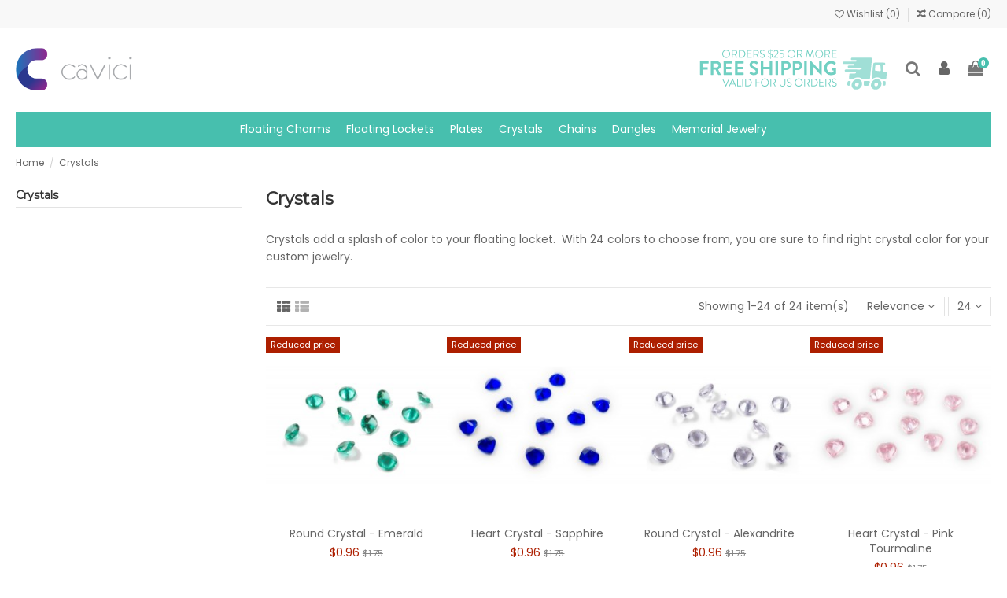

--- FILE ---
content_type: text/html; charset=utf-8
request_url: https://cavici.com/crystals?q=BIrthstone-August+--+Peridot-June+--+Alexandrite-November+--+Topaz-October+--+Pink+Tourmaline-March+--+Emerald/Shape-Heart-Round
body_size: 13212
content:
<!doctype html>
<html lang="en">

<head>
    
        
  <meta charset="utf-8">


  <meta http-equiv="x-ua-compatible" content="ie=edge">



  <title>Crystals for Floating Lockets</title>
  <meta name="description" content="Crystals add a splash of color to your floating locket.  With 24 colors to choose from and free shipping on orders over $25, shop with Cavici today.">
  <meta name="keywords" content="">
    
                                        <link rel="canonical" href="https://cavici.com/crystals">
                        

   



    <meta property="og:title" content="Crystals for Floating Lockets"/>
    <meta property="og:url" content="http://cavici.com/crystals?q=BIrthstone-August+--+Peridot-June+--+Alexandrite-November+--+Topaz-October+--+Pink+Tourmaline-March+--+Emerald/Shape-Heart-Round"/>
    <meta property="og:site_name" content="Cavici"/>
    <meta property="og:description" content="Crystals add a splash of color to your floating locket.  With 24 colors to choose from and free shipping on orders over $25, shop with Cavici today.">
    <meta property="og:type" content="website">
    <meta property="og:image" content="/img/cavici-logo-1569273800.jpg" />



  


    <link rel="alternate" hreflang="en" href="https://cavici.com/crystals" />



      <meta name="viewport" content="initial-scale=1,user-scalable=no,maximum-scale=1,width=device-width">
  



  <link rel="icon" type="image/vnd.microsoft.icon" href="/img/favicon.ico?1569273828">
  <link rel="shortcut icon" type="image/x-icon" href="/img/favicon.ico?1569273828">
    


      <link href="https://fonts.googleapis.com/css?family=Poppins" rel="stylesheet">
        <link href="https://fonts.googleapis.com/css?family=Montserrat" rel="stylesheet">
  



    <link rel="stylesheet" href="https://cavici.com/themes/warehouse/assets/cache/theme-8e61c052.css" type="text/css" media="all">





<script async src="https://www.googletagmanager.com/gtag/js?id=UA-46506400-1"></script>
<script>
    window.dataLayer = window.dataLayer || [];
    function gtag(){dataLayer.push(arguments);}
    gtag('js', new Date());
    gtag('config', 'UA-46506400-1');
</script>





  

  <script type="text/javascript">
        var elementorFrontendConfig = {"isEditMode":"","stretchedSectionContainer":"","is_rtl":""};
        var iqitTheme = {"rm_sticky":"0","rm_breakpoint":0,"op_preloader":"0","cart_style":"floating","cart_confirmation":"modal","h_layout":"3","f_fixed":"","f_layout":"1","h_absolute":"0","h_sticky":"menu","hw_width":"inherit","h_search_type":"full","pl_lazyload":true,"pl_infinity":false,"pl_rollover":true,"pl_crsl_autoplay":false,"pl_slider_ld":4,"pl_slider_d":3,"pl_slider_t":3,"pl_slider_p":2,"pp_thumbs":"bottom","pp_zoom":"inner","pp_tabs":"tabh"};
        var iqitcompare = {"nbProducts":0};
        var iqitfdc_from = 0;
        var iqitmegamenu = {"sticky":"false","containerSelector":"#wrapper > .container"};
        var iqitreviews = [];
        var iqitwishlist = {"nbProducts":0};
        var prestashop = {"cart":{"products":[],"totals":{"total":{"type":"total","label":"Total","amount":0,"value":"$0.00"},"total_including_tax":{"type":"total","label":"Total (tax incl.)","amount":0,"value":"$0.00"},"total_excluding_tax":{"type":"total","label":"Total (tax excl.)","amount":0,"value":"$0.00"}},"subtotals":{"products":{"type":"products","label":"Subtotal","amount":0,"value":"$0.00"},"discounts":null,"shipping":{"type":"shipping","label":"Shipping","amount":0,"value":"Free"},"tax":{"type":"tax","label":"Taxes","amount":0,"value":"$0.00"}},"products_count":0,"summary_string":"0 items","vouchers":{"allowed":1,"added":[]},"discounts":[],"minimalPurchase":0,"minimalPurchaseRequired":""},"currency":{"name":"US Dollar","iso_code":"USD","iso_code_num":"840","sign":"$"},"customer":{"lastname":null,"firstname":null,"email":null,"birthday":null,"newsletter":null,"newsletter_date_add":null,"optin":null,"website":null,"company":null,"siret":null,"ape":null,"is_logged":false,"gender":{"type":null,"name":null},"addresses":[]},"language":{"name":"English (English)","iso_code":"en","locale":"en-US","language_code":"en-us","is_rtl":"0","date_format_lite":"m\/d\/Y","date_format_full":"m\/d\/Y H:i:s","id":1},"page":{"title":"","canonical":"https:\/\/cavici.com\/crystals","meta":{"title":"Crystals for Floating Lockets","description":"Crystals add a splash of color to your floating locket.  With 24 colors to choose from and free shipping on orders over $25, shop with Cavici today.","keywords":"","robots":"index"},"page_name":"category","body_classes":{"lang-en":true,"lang-rtl":false,"country-US":true,"currency-USD":true,"layout-left-column":true,"page-category":true,"tax-display-disabled":true,"category-id-13":true,"category-Crystals":true,"category-id-parent-2":true,"category-depth-level-2":true},"admin_notifications":[]},"shop":{"name":"Cavici","logo":"\/img\/cavici-logo-1569273800.jpg","stores_icon":"\/img\/logo_stores.png","favicon":"\/img\/favicon.ico"},"urls":{"base_url":"https:\/\/cavici.com\/","current_url":"https:\/\/cavici.com\/crystals?q=BIrthstone-August+--+Peridot-June+--+Alexandrite-November+--+Topaz-October+--+Pink+Tourmaline-March+--+Emerald\/Shape-Heart-Round","shop_domain_url":"https:\/\/cavici.com","img_ps_url":"https:\/\/cavici.com\/img\/","img_cat_url":"https:\/\/cavici.com\/img\/c\/","img_lang_url":"https:\/\/cavici.com\/img\/l\/","img_prod_url":"https:\/\/cavici.com\/img\/p\/","img_manu_url":"https:\/\/cavici.com\/img\/m\/","img_sup_url":"https:\/\/cavici.com\/img\/su\/","img_ship_url":"https:\/\/cavici.com\/img\/s\/","img_store_url":"https:\/\/cavici.com\/img\/st\/","img_col_url":"https:\/\/cavici.com\/img\/co\/","img_url":"https:\/\/cavici.com\/themes\/warehouse\/assets\/img\/","css_url":"https:\/\/cavici.com\/themes\/warehouse\/assets\/css\/","js_url":"https:\/\/cavici.com\/themes\/warehouse\/assets\/js\/","pic_url":"https:\/\/cavici.com\/upload\/","pages":{"address":"https:\/\/cavici.com\/address","addresses":"https:\/\/cavici.com\/addresses","authentication":"https:\/\/cavici.com\/login","cart":"https:\/\/cavici.com\/cart","category":"https:\/\/cavici.com\/index.php?controller=category","cms":"https:\/\/cavici.com\/index.php?controller=cms","contact":"https:\/\/cavici.com\/contact-us","discount":"https:\/\/cavici.com\/discount","guest_tracking":"https:\/\/cavici.com\/guest-tracking","history":"https:\/\/cavici.com\/order-history","identity":"https:\/\/cavici.com\/identity","index":"https:\/\/cavici.com\/","my_account":"https:\/\/cavici.com\/my-account","order_confirmation":"https:\/\/cavici.com\/order-confirmation","order_detail":"https:\/\/cavici.com\/index.php?controller=order-detail","order_follow":"https:\/\/cavici.com\/order-follow","order":"https:\/\/cavici.com\/order","order_return":"https:\/\/cavici.com\/index.php?controller=order-return","order_slip":"https:\/\/cavici.com\/credit-slip","pagenotfound":"https:\/\/cavici.com\/page-not-found","password":"https:\/\/cavici.com\/password-recovery","pdf_invoice":"https:\/\/cavici.com\/index.php?controller=pdf-invoice","pdf_order_return":"https:\/\/cavici.com\/index.php?controller=pdf-order-return","pdf_order_slip":"https:\/\/cavici.com\/index.php?controller=pdf-order-slip","prices_drop":"https:\/\/cavici.com\/prices-drop","product":"https:\/\/cavici.com\/index.php?controller=product","search":"https:\/\/cavici.com\/search","sitemap":"https:\/\/cavici.com\/sitemap","stores":"https:\/\/cavici.com\/stores","supplier":"https:\/\/cavici.com\/supplier","register":"https:\/\/cavici.com\/login?create_account=1","order_login":"https:\/\/cavici.com\/order?login=1"},"alternative_langs":{"en-us":"https:\/\/cavici.com\/crystals"},"theme_assets":"\/themes\/warehouse\/assets\/","actions":{"logout":"https:\/\/cavici.com\/?mylogout="},"no_picture_image":{"bySize":{"small_default":{"url":"https:\/\/cavici.com\/img\/p\/en-default-small_default.jpg","width":98,"height":127},"cart_default":{"url":"https:\/\/cavici.com\/img\/p\/en-default-cart_default.jpg","width":125,"height":162},"home_default":{"url":"https:\/\/cavici.com\/img\/p\/en-default-home_default.jpg","width":236,"height":305},"large_default":{"url":"https:\/\/cavici.com\/img\/p\/en-default-large_default.jpg","width":381,"height":492},"medium_default":{"url":"https:\/\/cavici.com\/img\/p\/en-default-medium_default.jpg","width":452,"height":584},"thickbox_default":{"url":"https:\/\/cavici.com\/img\/p\/en-default-thickbox_default.jpg","width":1100,"height":1422}},"small":{"url":"https:\/\/cavici.com\/img\/p\/en-default-small_default.jpg","width":98,"height":127},"medium":{"url":"https:\/\/cavici.com\/img\/p\/en-default-large_default.jpg","width":381,"height":492},"large":{"url":"https:\/\/cavici.com\/img\/p\/en-default-thickbox_default.jpg","width":1100,"height":1422},"legend":""}},"configuration":{"display_taxes_label":false,"is_catalog":false,"show_prices":true,"opt_in":{"partner":true},"quantity_discount":{"type":"discount","label":"Discount"},"voucher_enabled":1,"return_enabled":0},"field_required":[],"breadcrumb":{"links":[{"title":"Home","url":"https:\/\/cavici.com\/"},{"title":"Crystals","url":"https:\/\/cavici.com\/crystals"}],"count":2},"link":{"protocol_link":"https:\/\/","protocol_content":"https:\/\/"},"time":1769284107,"static_token":"cc542ced2fb1eb7f1a30ae64d985e56b","token":"943ff10334377194fb7574997a836720"};
        var seoperf_fo = "https:\/\/cavici.com\/?index.php&fc=module&module=seoperformance&controller=frontajaxseoperformance";
      </script>



  



    
    
    </head>

<body id="category" class="lang-en country-us currency-usd layout-left-column page-category tax-display-disabled category-id-13 category-crystals category-id-parent-2 category-depth-level-2 body-desktop-header-style-w-3">


    


<main id="main-page-content"  >
    
            

    <header id="header" class="desktop-header-style-w-3">
        
            
  <div class="header-banner">
    
  </div>




            <nav class="header-nav">
        <div class="container">
    
        <div class="row justify-content-between">
            <div class="col col-auto col-md left-nav">
                                            <div class="block-iqitlinksmanager block-iqitlinksmanager-2 block-links-inline d-inline-block">
            <ul>
                            </ul>
        </div>
    
            </div>
            <div class="col col-auto center-nav text-center">
                
             </div>
            <div class="col col-auto col-md right-nav text-right">
                <div class="d-inline-block">
    <a href="//cavici.com/module/iqitwishlist/view">
        <i class="fa fa-heart-o" aria-hidden="true"></i> Wishlist (<span
                id="iqitwishlist-nb"></span>)
    </a>
</div>
<div class="d-inline-block">
    <a href="//cavici.com/module/iqitcompare/comparator">
        <i class="fa fa-random" aria-hidden="true"></i> <span>Compare (<span
                    id="iqitcompare-nb"></span>)</span>
    </a>
</div>

             </div>
        </div>

                        </div>
            </nav>
        



<div id="desktop-header" class="desktop-header-style-3">
            
<div class="header-top">
    <div id="desktop-header-container" class="container">
        <div class="row align-items-center">
                            <div class="col col-auto col-header-left">
                    <div id="desktop_logo">
                        <a href="https://cavici.com/">
                            <img class="logo img-fluid"
                                 src="/img/cavici-logo-1569273800.jpg"                                  alt="Cavici">
                        </a>
                    </div>
                    
                </div>
                <div class="col col-header-center">
                                        
                </div>
                        <div class="col col-auto col-header-right">
                <div class="row no-gutters justify-content-end">
                    <img src="https://cavici.com//img/free-shipping.gif" alt="Free Shipping on orders over $25.00!" title="Free Shipping on orders over $25.00!" class="mr-3">
		                            <div id="header-search-btn" class="col col-auto header-btn-w header-search-btn-w align-self-center">
    <a data-toggle="dropdown" id="header-search-btn-drop"  class="header-btn header-search-btn">
        <i class="fa fa-search fa-fw icon" aria-hidden="true"></i>
        <span class="title">Search</span>
    </a>
            <div class="dropdown-content modal-backdrop fullscreen-search">
            
<!-- Block search module TOP -->
<div id="search_widget" class="search-widget" data-search-controller-url="//cavici.com/search?order=product.position.desc">
    <form method="get" action="//cavici.com/search?order=product.position.desc">
        <input type="hidden" name="controller" value="search">
        <div class="input-group">
            <input type="hidden" name="order" value="product.position.desc" />
            <input type="text" name="s" value="" data-all-text="Show all results"
                   placeholder="Search our catalog" class="form-control form-search-control" />
            <button type="submit" class="search-btn">
                <i class="fa fa-search"></i>
            </button>
        </div>
    </form>
</div>
<!-- /Block search module TOP -->

            <div id="fullscreen-search-backdrop"></div>
        </div>
    </div>
                    
                    
                                            <div id="header-user-btn" class="col col-auto header-btn-w header-user-btn-w align-self-center">
            <a href="https://cavici.com/my-account"
           title="Log in to your customer account"
           rel="nofollow" class="header-btn header-user-btn">
            <i class="fa fa-user fa-fw icon" aria-hidden="true"></i>
            <span class="title">Sign in</span>
        </a>
    </div>
                                        

                    

                                            
                                                    <div id="ps-shoppingcart-wrapper" class="col col-auto align-self-center">
    <div id="ps-shoppingcart"
         class="header-btn-w header-cart-btn-w ps-shoppingcart dropdown">
         <div id="blockcart" class="blockcart cart-preview"
         data-refresh-url="//cavici.com/module/ps_shoppingcart/ajax">
        <a id="cart-toogle" class="cart-toogle header-btn header-cart-btn" data-toggle="dropdown">
            <i class="fa fa-shopping-bag fa-fw icon" aria-hidden="true"><span class="cart-products-count-btn">0</span></i>
            <span class="info-wrapper">
            <span class="title">Cart</span>
            <span class="cart-toggle-details">
            <span class="text-faded cart-separator"> / </span>
                            Empty
                        </span>
            </span>
        </a>
        <div id="_desktop_blockcart-content">
    <div id="blockcart-content" class="blockcart-content">
        <div class="cart-title">
            <span class="modal-title">Your cart</span>
            <button type="button" id="js-cart-close" class="close">
                <span>×</span>
            </button>
            <hr>
        </div>
                    <span class="no-items">There are no more items in your cart</span>
            </div>
</div> </div>




    </div>
</div>
                                                
                                    </div>
                
            </div>
            <div class="col-12">
                <div class="row">
                    
                </div>
            </div>
        </div>
    </div>
</div>
<div class="container iqit-megamenu-container">	<div id="iqitmegamenu-wrapper" class="iqitmegamenu-wrapper iqitmegamenu-all">
		<div class="container container-iqitmegamenu">
		<div id="iqitmegamenu-horizontal" class="iqitmegamenu  clearfix" role="navigation">

								
				<nav id="cbp-hrmenu" class="cbp-hrmenu cbp-horizontal cbp-hrsub-narrow">
					<ul>
												<li id="cbp-hrmenu-tab-3" class="cbp-hrmenu-tab cbp-hrmenu-tab-3 ">
	<a href="https://cavici.com/floating-charms" class="nav-link" >

								<span class="cbp-tab-title">
								Floating Charms</span>
														</a>
													</li>
												<li id="cbp-hrmenu-tab-4" class="cbp-hrmenu-tab cbp-hrmenu-tab-4 ">
	<a href="https://cavici.com/floating-lockets" class="nav-link" >

								<span class="cbp-tab-title">
								Floating Lockets</span>
														</a>
													</li>
												<li id="cbp-hrmenu-tab-5" class="cbp-hrmenu-tab cbp-hrmenu-tab-5 ">
	<a href="https://cavici.com/locket-plates" class="nav-link" >

								<span class="cbp-tab-title">
								Plates</span>
														</a>
													</li>
												<li id="cbp-hrmenu-tab-6" class="cbp-hrmenu-tab cbp-hrmenu-tab-6 ">
	<a href="https://cavici.com/crystals" class="nav-link" >

								<span class="cbp-tab-title">
								Crystals</span>
														</a>
													</li>
												<li id="cbp-hrmenu-tab-7" class="cbp-hrmenu-tab cbp-hrmenu-tab-7 ">
	<a href="https://cavici.com/chains" class="nav-link" >

								<span class="cbp-tab-title">
								Chains</span>
														</a>
													</li>
												<li id="cbp-hrmenu-tab-8" class="cbp-hrmenu-tab cbp-hrmenu-tab-8 ">
	<a href="https://cavici.com/dangles" class="nav-link" >

								<span class="cbp-tab-title">
								Dangles</span>
														</a>
													</li>
												<li id="cbp-hrmenu-tab-9" class="cbp-hrmenu-tab cbp-hrmenu-tab-9 ">
	<a href="https://cavici.com/memorial-jewelry" class="nav-link" >

								<span class="cbp-tab-title">
								Memorial Jewelry</span>
														</a>
													</li>
											</ul>
				</nav>
		</div>
		</div>
		<div id="sticky-cart-wrapper"></div>
	</div>

<div id="_desktop_iqitmegamenu-mobile">
	<ul id="iqitmegamenu-mobile">
		



	
	<li><a href="https://cavici.com/">Home</a></li><li><a href="https://cavici.com/floating-charms">Floating Charms</a></li><li><a href="https://cavici.com/crystals">Crystals</a></li><li><a href="https://cavici.com/chains">Chains</a></li><li><a href="https://cavici.com/dangles">Dangles</a></li><li><span class="mm-expand"><i class="fa fa-angle-down expand-icon" aria-hidden="true"></i><i class="fa fa-angle-up close-icon" aria-hidden="true"></i></span><a href="https://cavici.com/locket-plates">Plates</a>
	<ul><li><a href="https://cavici.com/flat-plates">Flat Plates</a></li><li><a href="https://cavici.com/fancy-plates">Fancy Plates</a></li></ul></li><li><a href="https://cavici.com/flat-plates">Flat Plates</a></li><li><a href="https://cavici.com/fancy-plates">Fancy Plates</a></li><li><span class="mm-expand"><i class="fa fa-angle-down expand-icon" aria-hidden="true"></i><i class="fa fa-angle-up close-icon" aria-hidden="true"></i></span><a href="https://cavici.com/floating-lockets">Floating Lockets</a>
	<ul><li><a href="https://cavici.com/floating-locket-kits">Floating Locket Kits</a></li></ul></li><li><a href="https://cavici.com/memorial-jewelry">Memorial Jewelry</a></li>
	</ul>
</div>
</div>


    </div>



    <div id="mobile-header" class="mobile-header-style-1">
                    <div id="mobile-header-sticky">
    <div class="container">
        <div class="mobile-main-bar">
            <div class="row no-gutters align-items-center row-mobile-header">
                <div class="col col-auto col-mobile-btn col-mobile-btn-menu col-mobile-menu-dropdown">
                    <a class="m-nav-btn" data-toggle="dropdown"><i class="fa fa-bars" aria-hidden="true"></i>
                        <span>Menu</span></a>
                    <div id="_mobile_iqitmegamenu-mobile" ></div>
                </div>
                <div id="mobile-btn-search" class="col col-auto col-mobile-btn col-mobile-btn-search">
                    <a class="m-nav-btn" data-toggle="dropdown"><i class="fa fa-search" aria-hidden="true"></i>
                        <span>Search</span></a>
                    <div id="search-widget-mobile" class="dropdown-content dropdown-menu dropdown-mobile search-widget">
                        <form method="get" action="https://cavici.com/search">
                            <input type="hidden" name="controller" value="search">
                            <div class="input-group">
                                <input type="text" name="s" value=""
                                       placeholder="Search" data-all-text="Show all results" class="form-control form-search-control">
                                <button type="submit" class="search-btn">
                                    <i class="fa fa-search"></i>
                                </button>
                            </div>
                        </form>
                    </div>
                </div>
                <div class="col col-mobile-logo text-center">
                    <a href="https://cavici.com/">
                        <img class="logo img-fluid"
                             src="/img/cavici-logo-1569273800.jpg"                              alt="Cavici">
                    </a>
                </div>
                <div class="col col-auto col-mobile-btn col-mobile-btn-account">
                    <a href="https://cavici.com/my-account" class="m-nav-btn"><i class="fa fa-user" aria-hidden="true"></i>
                        <span>Sign in</span></a>
                </div>
                
                                <div class="col col-auto col-mobile-btn col-mobile-btn-cart ps-shoppingcart dropdown">
                    <div id="mobile-cart-wrapper">
                    <a id="mobile-cart-toogle"  class="m-nav-btn" data-toggle="dropdown"><i class="fa fa-shopping-bag mobile-bag-icon" aria-hidden="true"><span id="mobile-cart-products-count" class="cart-products-count cart-products-count-btn">0</span></i>
                        <span>Cart</span></a>
                    <div id="_mobile_blockcart-content"></div>
                    </div>
                </div>
                            </div>
        </div>
    </div>
</div>


            </div>

        
    </header>

    <section id="wrapper">
        
        

<div class="container">
<nav data-depth="2" class="breadcrumb">
                <div class="row align-items-center">
                <div class="col">
                    <ol itemscope itemtype="http://schema.org/BreadcrumbList">
                        
                                                            
                                    <li itemprop="itemListElement" itemscope itemtype="http://schema.org/ListItem">
                                        <a itemprop="item" href="https://cavici.com/">
                                            <span itemprop="name">Home</span>
                                        </a>
                                        <meta itemprop="position" content="1">
                                    </li>
                                
                                                            
                                    <li itemprop="itemListElement" itemscope itemtype="http://schema.org/ListItem">
                                        <a itemprop="item" href="https://cavici.com/crystals">
                                            <span itemprop="name">Crystals</span>
                                        </a>
                                        <meta itemprop="position" content="2">
                                    </li>
                                
                                                    
                    </ol>
                </div>
                <div class="col col-auto"> </div>
            </div>
            </nav>
</div>
        <div id="inner-wrapper" class="container">
            
            
                
<aside id="notifications">
    
    
    
    </aside>
            

            
                <div class="row">
            

                
 <div id="content-wrapper"
         class="left-column col-12 col-md-9 ">
        
        
    <section id="main">
        
    <h1 class="h1 page-title"><span>Crystals</span></h1>

                                    

                        <div class="category-description category-description-top "><p>Crystals add a splash of color to your floating locket.  With 24 colors to choose from, you are sure to find right crystal color for your custom jewelry. </p></div>
                
    


    
    

        <section id="products">
                            
                    <div id="">
                        <section id="js-active-search-filters" class="hide">
  
    <p class="h6 hidden-xs-up">Active filters</p>
  

  </section>

                    </div>
                
                <div id="">
                    
                        <div id="js-product-list-top" class="products-selection">
    <div class="row align-items-center justify-content-between small-gutters">
                    <div class="col col-auto facated-toggler"></div>
        
                                                                        
                <div class="col view-switcher hidden-sm-down">
            <a href="https://cavici.com/crystals?page=1&amp;q=BIrthstone-August+--+Peridot-June+--+Alexandrite-November+--+Topaz-October+--+Pink+Tourmaline-March+--+Emerald/Shape-Heart-Round&productListView=grid" class="current js-search-link" data-button-action="change-list-view" data-view="grid"><i class="fa fa-th" aria-hidden="true"></i></a>
            <a href="https://cavici.com/crystals?page=1&amp;q=BIrthstone-August+--+Peridot-June+--+Alexandrite-November+--+Topaz-October+--+Pink+Tourmaline-March+--+Emerald/Shape-Heart-Round&productListView=list" class=" js-search-link" data-button-action="change-list-view" data-view="list"><i class="fa fa-th-list" aria-hidden="true"></i></a>
        </div>
        
                    <div class="col col-auto">
            <span class="showing hidden-sm-down">
            Showing 1-24 of 24 item(s)
            </span>
                
                    <div class="products-sort-nb-dropdown products-sort-order dropdown">
    <a class="select-title expand-more form-control" rel="nofollow" data-toggle="dropdown" aria-haspopup="true" aria-expanded="false">
       <span class="select-title-name">Relevance</span>
        <i class="fa fa-angle-down" aria-hidden="true"></i>
    </a>
    <div class="dropdown-menu">
                                                            <a
                    rel="nofollow"
                    href="https://cavici.com/crystals?order=product.position.asc&amp;q=BIrthstone-August+--+Peridot-June+--+Alexandrite-November+--+Topaz-October+--+Pink+Tourmaline-March+--+Emerald/Shape-Heart-Round"
                    class="select-list dropdown-item current js-search-link"
            >
                Relevance
            </a>
                                <a
                    rel="nofollow"
                    href="https://cavici.com/crystals?order=product.name.asc&amp;q=BIrthstone-August+--+Peridot-June+--+Alexandrite-November+--+Topaz-October+--+Pink+Tourmaline-March+--+Emerald/Shape-Heart-Round"
                    class="select-list dropdown-item js-search-link"
            >
                Name, A to Z
            </a>
                                <a
                    rel="nofollow"
                    href="https://cavici.com/crystals?order=product.name.desc&amp;q=BIrthstone-August+--+Peridot-June+--+Alexandrite-November+--+Topaz-October+--+Pink+Tourmaline-March+--+Emerald/Shape-Heart-Round"
                    class="select-list dropdown-item js-search-link"
            >
                Name, Z to A
            </a>
                                <a
                    rel="nofollow"
                    href="https://cavici.com/crystals?order=product.price.asc&amp;q=BIrthstone-August+--+Peridot-June+--+Alexandrite-November+--+Topaz-October+--+Pink+Tourmaline-March+--+Emerald/Shape-Heart-Round"
                    class="select-list dropdown-item js-search-link"
            >
                Price, low to high
            </a>
                                <a
                    rel="nofollow"
                    href="https://cavici.com/crystals?order=product.price.desc&amp;q=BIrthstone-August+--+Peridot-June+--+Alexandrite-November+--+Topaz-October+--+Pink+Tourmaline-March+--+Emerald/Shape-Heart-Round"
                    class="select-list dropdown-item js-search-link"
            >
                Price, high to low
            </a>
            </div>
</div>

<div class="products-sort-nb-dropdown products-nb-per-page dropdown">
    <a class="select-title expand-more form-control" rel="nofollow" data-toggle="dropdown" aria-haspopup="true" aria-expanded="false">
        24
        <i class="fa fa-angle-down" aria-hidden="true"></i>
    </a>

    <div class="dropdown-menu">
        <a
                rel="nofollow"
                href="https://cavici.com/crystals?order=product.position.asc&amp;q=BIrthstone-August+--+Peridot-June+--+Alexandrite-November+--+Topaz-October+--+Pink+Tourmaline-March+--+Emerald/Shape-Heart-Round&resultsPerPage=12"
                class="select-list dropdown-item js-search-link"
        >
            12
        </a>
        <a
                rel="nofollow"
                href="https://cavici.com/crystals?order=product.position.asc&amp;q=BIrthstone-August+--+Peridot-June+--+Alexandrite-November+--+Topaz-October+--+Pink+Tourmaline-March+--+Emerald/Shape-Heart-Round&resultsPerPage=24"
                class="select-list dropdown-item js-search-link"
        >
            24
        </a>
        <a
                rel="nofollow"
                href="https://cavici.com/crystals?order=product.position.asc&amp;q=BIrthstone-August+--+Peridot-June+--+Alexandrite-November+--+Topaz-October+--+Pink+Tourmaline-March+--+Emerald/Shape-Heart-Round&resultsPerPage=36"
                class="select-list dropdown-item js-search-link"
        >
            36
        </a>
        </div>
</div>
                
            </div>
            </div>
</div>

                    
                </div>
                                <div id="">
                    
                        <div id="facets-loader-icon"><i class="fa fa-circle-o-notch fa-spin"></i></div>
                        <div id="js-product-list">
    <div class="products row products-grid">
                    
                                    
    <div class="js-product-miniature-wrapper         col-6 col-md-4 col-lg-4 col-xl-3     ">
        <article
                class="product-miniature product-miniature-default product-miniature-grid product-miniature-layout-1 js-product-miniature"
                data-id-product="491"
                data-id-product-attribute="0"
                itemscope itemtype="http://schema.org/Product"

        >

                    
    
    <div class="thumbnail-container">
        <a href="https://cavici.com/round-crystal-emerald" class="thumbnail product-thumbnail">

                            <img
                                                                                    data-src="https://cavici.com/560-home_default/round-crystal-emerald.jpg"
                                src="/themes/warehouse/assets/img/blank.png"
                                                                            alt="Round Crystal - Emerald"
                        data-full-size-image-url="https://cavici.com/560-thickbox_default/round-crystal-emerald.jpg"
                        width="236"
                        height="305"
                        class="img-fluid js-lazy-product-image product-thumbnail-first"
                >
            
                                                                                                                                </a>

        
            <ul class="product-flags">
                                    <li class="product-flag discount">Reduced price
                                                    <span class="flag-discount-value"> /
                                                            -45%
                                                        </span>
                                            </li>
                            </ul>
        

                
            <div class="product-functional-buttons product-functional-buttons-bottom">
                <div class="product-functional-buttons-links">
                    <a href="#" class="btn-iqitwishlist-add js-iqitwishlist-add"  data-id-product="491" data-id-product-attribute="0"
   data-url="//cavici.com/module/iqitwishlist/actions" data-toggle="tooltip" title="Add to wishlist">
    <i class="fa fa-heart-o not-added" aria-hidden="true"></i> <i class="fa fa-heart added" aria-hidden="true"></i>
</a>
<a href="#" class="btn-iqitcompare-add js-iqitcompare-add"  data-id-product="491"
   data-url="//cavici.com/module/iqitcompare/actions" data-toggle="tooltip" title="Compare">
    <i class="fa fa-random" aria-hidden="true"></i>
</a>

                    
                        <a class="js-quick-view-iqit" href="#" data-link-action="quickview" data-toggle="tooltip"
                           title="Quick view">
                            <i class="fa fa-eye" aria-hidden="true"></i></a>
                    
                </div>
            </div>
        
        
                
            <div class="product-availability">
                                <span class="badge product-available mt-2">Available</span>
                                </div>
        
        
    </div>




<div class="product-description">

    
                    <div class="product-category-name text-muted">Crystals</div>    

    
        <h3 class="h3 product-title" itemprop="name">
            <a href="https://cavici.com/round-crystal-emerald">Round Crystal - Emerald</a>
        </h3>
    

    
            

    
                    <div class="product-reference text-muted">ST5</div>    

    
        
    

    
                    <div class="product-price-and-shipping"
                 itemprop="offers"
                 itemscope
                 itemtype="https://schema.org/Offer">
                <meta itemprop="priceCurrency" content="USD">                
                <span itemprop="price" class="product-price" content="0.96">$0.96</span>
                                    
                    <span class="regular-price text-muted">$1.75</span>
                                
                
                                    
                            </div>
            

    
            

    
        <div class="product-description-short text-muted">
            Crystals sold individually
        </div>
    

    
        <div class="product-add-cart">
    
            <form action="https://cavici.com/cart?add=1&amp;id_product=491&amp;id_product_attribute=0&amp;token=cc542ced2fb1eb7f1a30ae64d985e56b" method="post">

            <input type="hidden" name="id_product" value="491">
            <div class="input-group input-group-add-cart">
                <input
                        type="number"
                        name="qty"
                        value="1"
                        class="input-group form-control input-qty"
                        min="1"
                >

                <button
                        class="btn btn-product-list add-to-cart"
                        data-button-action="add-to-cart"
                        type="submit"
                                        ><i class="fa fa-shopping-bag"
                    aria-hidden="true"></i> Add to cart
                </button>
            </div>

        </form>
    </div>    

    
        
    

</div>
        
        
        
        </article>
    </div>

                            
                    
                                    
    <div class="js-product-miniature-wrapper         col-6 col-md-4 col-lg-4 col-xl-3     ">
        <article
                class="product-miniature product-miniature-default product-miniature-grid product-miniature-layout-1 js-product-miniature"
                data-id-product="507"
                data-id-product-attribute="0"
                itemscope itemtype="http://schema.org/Product"

        >

                    
    
    <div class="thumbnail-container">
        <a href="https://cavici.com/heart-crystal-sapphire" class="thumbnail product-thumbnail">

                            <img
                                                                                    data-src="https://cavici.com/545-home_default/heart-crystal-sapphire.jpg"
                                src="/themes/warehouse/assets/img/blank.png"
                                                                            alt="Heart Crystal - Sapphire"
                        data-full-size-image-url="https://cavici.com/545-thickbox_default/heart-crystal-sapphire.jpg"
                        width="236"
                        height="305"
                        class="img-fluid js-lazy-product-image product-thumbnail-first"
                >
            
                                                                                                                                </a>

        
            <ul class="product-flags">
                                    <li class="product-flag discount">Reduced price
                                                    <span class="flag-discount-value"> /
                                                            -45%
                                                        </span>
                                            </li>
                            </ul>
        

                
            <div class="product-functional-buttons product-functional-buttons-bottom">
                <div class="product-functional-buttons-links">
                    <a href="#" class="btn-iqitwishlist-add js-iqitwishlist-add"  data-id-product="507" data-id-product-attribute="0"
   data-url="//cavici.com/module/iqitwishlist/actions" data-toggle="tooltip" title="Add to wishlist">
    <i class="fa fa-heart-o not-added" aria-hidden="true"></i> <i class="fa fa-heart added" aria-hidden="true"></i>
</a>
<a href="#" class="btn-iqitcompare-add js-iqitcompare-add"  data-id-product="507"
   data-url="//cavici.com/module/iqitcompare/actions" data-toggle="tooltip" title="Compare">
    <i class="fa fa-random" aria-hidden="true"></i>
</a>

                    
                        <a class="js-quick-view-iqit" href="#" data-link-action="quickview" data-toggle="tooltip"
                           title="Quick view">
                            <i class="fa fa-eye" aria-hidden="true"></i></a>
                    
                </div>
            </div>
        
        
                
            <div class="product-availability">
                                <span class="badge product-available mt-2">Available</span>
                                </div>
        
        
    </div>




<div class="product-description">

    
                    <div class="product-category-name text-muted">Crystals</div>    

    
        <h3 class="h3 product-title" itemprop="name">
            <a href="https://cavici.com/heart-crystal-sapphire">Heart Crystal - Sapphire</a>
        </h3>
    

    
            

    
                    <div class="product-reference text-muted">ST21</div>    

    
        
    

    
                    <div class="product-price-and-shipping"
                 itemprop="offers"
                 itemscope
                 itemtype="https://schema.org/Offer">
                <meta itemprop="priceCurrency" content="USD">                
                <span itemprop="price" class="product-price" content="0.96">$0.96</span>
                                    
                    <span class="regular-price text-muted">$1.75</span>
                                
                
                                    
                            </div>
            

    
            

    
        <div class="product-description-short text-muted">
            Crystals sold individually
        </div>
    

    
        <div class="product-add-cart">
    
            <form action="https://cavici.com/cart?add=1&amp;id_product=507&amp;id_product_attribute=0&amp;token=cc542ced2fb1eb7f1a30ae64d985e56b" method="post">

            <input type="hidden" name="id_product" value="507">
            <div class="input-group input-group-add-cart">
                <input
                        type="number"
                        name="qty"
                        value="1"
                        class="input-group form-control input-qty"
                        min="1"
                >

                <button
                        class="btn btn-product-list add-to-cart"
                        data-button-action="add-to-cart"
                        type="submit"
                                        ><i class="fa fa-shopping-bag"
                    aria-hidden="true"></i> Add to cart
                </button>
            </div>

        </form>
    </div>    

    
        
    

</div>
        
        
        
        </article>
    </div>

                            
                    
                                    
    <div class="js-product-miniature-wrapper         col-6 col-md-4 col-lg-4 col-xl-3     ">
        <article
                class="product-miniature product-miniature-default product-miniature-grid product-miniature-layout-1 js-product-miniature"
                data-id-product="492"
                data-id-product-attribute="0"
                itemscope itemtype="http://schema.org/Product"

        >

                    
    
    <div class="thumbnail-container">
        <a href="https://cavici.com/round-crystal-alexandrite" class="thumbnail product-thumbnail">

                            <img
                                                                                    data-src="https://cavici.com/553-home_default/round-crystal-alexandrite.jpg"
                                src="/themes/warehouse/assets/img/blank.png"
                                                                            alt="Round Crystal - Alexandrite"
                        data-full-size-image-url="https://cavici.com/553-thickbox_default/round-crystal-alexandrite.jpg"
                        width="236"
                        height="305"
                        class="img-fluid js-lazy-product-image product-thumbnail-first"
                >
            
                                                                                                                                </a>

        
            <ul class="product-flags">
                                    <li class="product-flag discount">Reduced price
                                                    <span class="flag-discount-value"> /
                                                            -45%
                                                        </span>
                                            </li>
                            </ul>
        

                
            <div class="product-functional-buttons product-functional-buttons-bottom">
                <div class="product-functional-buttons-links">
                    <a href="#" class="btn-iqitwishlist-add js-iqitwishlist-add"  data-id-product="492" data-id-product-attribute="0"
   data-url="//cavici.com/module/iqitwishlist/actions" data-toggle="tooltip" title="Add to wishlist">
    <i class="fa fa-heart-o not-added" aria-hidden="true"></i> <i class="fa fa-heart added" aria-hidden="true"></i>
</a>
<a href="#" class="btn-iqitcompare-add js-iqitcompare-add"  data-id-product="492"
   data-url="//cavici.com/module/iqitcompare/actions" data-toggle="tooltip" title="Compare">
    <i class="fa fa-random" aria-hidden="true"></i>
</a>

                    
                        <a class="js-quick-view-iqit" href="#" data-link-action="quickview" data-toggle="tooltip"
                           title="Quick view">
                            <i class="fa fa-eye" aria-hidden="true"></i></a>
                    
                </div>
            </div>
        
        
                
            <div class="product-availability">
                                <span class="badge product-available mt-2">Available</span>
                                </div>
        
        
    </div>




<div class="product-description">

    
                    <div class="product-category-name text-muted">Crystals</div>    

    
        <h3 class="h3 product-title" itemprop="name">
            <a href="https://cavici.com/round-crystal-alexandrite">Round Crystal - Alexandrite</a>
        </h3>
    

    
            

    
                    <div class="product-reference text-muted">ST6</div>    

    
        
    

    
                    <div class="product-price-and-shipping"
                 itemprop="offers"
                 itemscope
                 itemtype="https://schema.org/Offer">
                <meta itemprop="priceCurrency" content="USD">                
                <span itemprop="price" class="product-price" content="0.96">$0.96</span>
                                    
                    <span class="regular-price text-muted">$1.75</span>
                                
                
                                    
                            </div>
            

    
            

    
        <div class="product-description-short text-muted">
            Crystals sold individually
        </div>
    

    
        <div class="product-add-cart">
    
            <form action="https://cavici.com/cart?add=1&amp;id_product=492&amp;id_product_attribute=0&amp;token=cc542ced2fb1eb7f1a30ae64d985e56b" method="post">

            <input type="hidden" name="id_product" value="492">
            <div class="input-group input-group-add-cart">
                <input
                        type="number"
                        name="qty"
                        value="1"
                        class="input-group form-control input-qty"
                        min="1"
                >

                <button
                        class="btn btn-product-list add-to-cart"
                        data-button-action="add-to-cart"
                        type="submit"
                                        ><i class="fa fa-shopping-bag"
                    aria-hidden="true"></i> Add to cart
                </button>
            </div>

        </form>
    </div>    

    
        
    

</div>
        
        
        
        </article>
    </div>

                            
                    
                                    
    <div class="js-product-miniature-wrapper         col-6 col-md-4 col-lg-4 col-xl-3     ">
        <article
                class="product-miniature product-miniature-default product-miniature-grid product-miniature-layout-1 js-product-miniature"
                data-id-product="508"
                data-id-product-attribute="0"
                itemscope itemtype="http://schema.org/Product"

        >

                    
    
    <div class="thumbnail-container">
        <a href="https://cavici.com/heart-crystal-pink-tourmaline" class="thumbnail product-thumbnail">

                            <img
                                                                                    data-src="https://cavici.com/546-home_default/heart-crystal-pink-tourmaline.jpg"
                                src="/themes/warehouse/assets/img/blank.png"
                                                                            alt="Heart Crystal - Pink Tourmaline"
                        data-full-size-image-url="https://cavici.com/546-thickbox_default/heart-crystal-pink-tourmaline.jpg"
                        width="236"
                        height="305"
                        class="img-fluid js-lazy-product-image product-thumbnail-first"
                >
            
                                                                                                                                </a>

        
            <ul class="product-flags">
                                    <li class="product-flag discount">Reduced price
                                                    <span class="flag-discount-value"> /
                                                            -45%
                                                        </span>
                                            </li>
                            </ul>
        

                
            <div class="product-functional-buttons product-functional-buttons-bottom">
                <div class="product-functional-buttons-links">
                    <a href="#" class="btn-iqitwishlist-add js-iqitwishlist-add"  data-id-product="508" data-id-product-attribute="0"
   data-url="//cavici.com/module/iqitwishlist/actions" data-toggle="tooltip" title="Add to wishlist">
    <i class="fa fa-heart-o not-added" aria-hidden="true"></i> <i class="fa fa-heart added" aria-hidden="true"></i>
</a>
<a href="#" class="btn-iqitcompare-add js-iqitcompare-add"  data-id-product="508"
   data-url="//cavici.com/module/iqitcompare/actions" data-toggle="tooltip" title="Compare">
    <i class="fa fa-random" aria-hidden="true"></i>
</a>

                    
                        <a class="js-quick-view-iqit" href="#" data-link-action="quickview" data-toggle="tooltip"
                           title="Quick view">
                            <i class="fa fa-eye" aria-hidden="true"></i></a>
                    
                </div>
            </div>
        
        
                
            <div class="product-availability">
                                <span class="badge product-available mt-2">Available</span>
                                </div>
        
        
    </div>




<div class="product-description">

    
                    <div class="product-category-name text-muted">Crystals</div>    

    
        <h3 class="h3 product-title" itemprop="name">
            <a href="https://cavici.com/heart-crystal-pink-tourmaline">Heart Crystal - Pink Tourmaline</a>
        </h3>
    

    
            

    
                    <div class="product-reference text-muted">ST22</div>    

    
        
    

    
                    <div class="product-price-and-shipping"
                 itemprop="offers"
                 itemscope
                 itemtype="https://schema.org/Offer">
                <meta itemprop="priceCurrency" content="USD">                
                <span itemprop="price" class="product-price" content="0.96">$0.96</span>
                                    
                    <span class="regular-price text-muted">$1.75</span>
                                
                
                                    
                            </div>
            

    
            

    
        <div class="product-description-short text-muted">
            Crystals sold individually
        </div>
    

    
        <div class="product-add-cart">
    
            <form action="https://cavici.com/cart?add=1&amp;id_product=508&amp;id_product_attribute=0&amp;token=cc542ced2fb1eb7f1a30ae64d985e56b" method="post">

            <input type="hidden" name="id_product" value="508">
            <div class="input-group input-group-add-cart">
                <input
                        type="number"
                        name="qty"
                        value="1"
                        class="input-group form-control input-qty"
                        min="1"
                >

                <button
                        class="btn btn-product-list add-to-cart"
                        data-button-action="add-to-cart"
                        type="submit"
                                        ><i class="fa fa-shopping-bag"
                    aria-hidden="true"></i> Add to cart
                </button>
            </div>

        </form>
    </div>    

    
        
    

</div>
        
        
        
        </article>
    </div>

                            
                    
                                    
    <div class="js-product-miniature-wrapper         col-6 col-md-4 col-lg-4 col-xl-3     ">
        <article
                class="product-miniature product-miniature-default product-miniature-grid product-miniature-layout-1 js-product-miniature"
                data-id-product="493"
                data-id-product-attribute="0"
                itemscope itemtype="http://schema.org/Product"

        >

                    
    
    <div class="thumbnail-container">
        <a href="https://cavici.com/round-crystal-ruby" class="thumbnail product-thumbnail">

                            <img
                                                                                    data-src="https://cavici.com/554-home_default/round-crystal-ruby.jpg"
                                src="/themes/warehouse/assets/img/blank.png"
                                                                            alt="Round Crystal - Ruby"
                        data-full-size-image-url="https://cavici.com/554-thickbox_default/round-crystal-ruby.jpg"
                        width="236"
                        height="305"
                        class="img-fluid js-lazy-product-image product-thumbnail-first"
                >
            
                                                                                                                                </a>

        
            <ul class="product-flags">
                                    <li class="product-flag discount">Reduced price
                                                    <span class="flag-discount-value"> /
                                                            -45%
                                                        </span>
                                            </li>
                            </ul>
        

                
            <div class="product-functional-buttons product-functional-buttons-bottom">
                <div class="product-functional-buttons-links">
                    <a href="#" class="btn-iqitwishlist-add js-iqitwishlist-add"  data-id-product="493" data-id-product-attribute="0"
   data-url="//cavici.com/module/iqitwishlist/actions" data-toggle="tooltip" title="Add to wishlist">
    <i class="fa fa-heart-o not-added" aria-hidden="true"></i> <i class="fa fa-heart added" aria-hidden="true"></i>
</a>
<a href="#" class="btn-iqitcompare-add js-iqitcompare-add"  data-id-product="493"
   data-url="//cavici.com/module/iqitcompare/actions" data-toggle="tooltip" title="Compare">
    <i class="fa fa-random" aria-hidden="true"></i>
</a>

                    
                        <a class="js-quick-view-iqit" href="#" data-link-action="quickview" data-toggle="tooltip"
                           title="Quick view">
                            <i class="fa fa-eye" aria-hidden="true"></i></a>
                    
                </div>
            </div>
        
        
                
            <div class="product-availability">
                                <span class="badge product-available mt-2">Available</span>
                                </div>
        
        
    </div>




<div class="product-description">

    
                    <div class="product-category-name text-muted">Crystals</div>    

    
        <h3 class="h3 product-title" itemprop="name">
            <a href="https://cavici.com/round-crystal-ruby">Round Crystal - Ruby</a>
        </h3>
    

    
            

    
                    <div class="product-reference text-muted">ST7</div>    

    
        
    

    
                    <div class="product-price-and-shipping"
                 itemprop="offers"
                 itemscope
                 itemtype="https://schema.org/Offer">
                <meta itemprop="priceCurrency" content="USD">                
                <span itemprop="price" class="product-price" content="0.96">$0.96</span>
                                    
                    <span class="regular-price text-muted">$1.75</span>
                                
                
                                    
                            </div>
            

    
            

    
        <div class="product-description-short text-muted">
            Crystals sold individually
        </div>
    

    
        <div class="product-add-cart">
    
            <form action="https://cavici.com/cart?add=1&amp;id_product=493&amp;id_product_attribute=0&amp;token=cc542ced2fb1eb7f1a30ae64d985e56b" method="post">

            <input type="hidden" name="id_product" value="493">
            <div class="input-group input-group-add-cart">
                <input
                        type="number"
                        name="qty"
                        value="1"
                        class="input-group form-control input-qty"
                        min="1"
                >

                <button
                        class="btn btn-product-list add-to-cart"
                        data-button-action="add-to-cart"
                        type="submit"
                                        ><i class="fa fa-shopping-bag"
                    aria-hidden="true"></i> Add to cart
                </button>
            </div>

        </form>
    </div>    

    
        
    

</div>
        
        
        
        </article>
    </div>

                            
                    
                                    
    <div class="js-product-miniature-wrapper         col-6 col-md-4 col-lg-4 col-xl-3     ">
        <article
                class="product-miniature product-miniature-default product-miniature-grid product-miniature-layout-1 js-product-miniature"
                data-id-product="509"
                data-id-product-attribute="0"
                itemscope itemtype="http://schema.org/Product"

        >

                    
    
    <div class="thumbnail-container">
        <a href="https://cavici.com/heart-crystal-topaz" class="thumbnail product-thumbnail">

                            <img
                                                                                    data-src="https://cavici.com/547-home_default/heart-crystal-topaz.jpg"
                                src="/themes/warehouse/assets/img/blank.png"
                                                                            alt="Heart Crystal - Topaz"
                        data-full-size-image-url="https://cavici.com/547-thickbox_default/heart-crystal-topaz.jpg"
                        width="236"
                        height="305"
                        class="img-fluid js-lazy-product-image product-thumbnail-first"
                >
            
                                                                                                                                </a>

        
            <ul class="product-flags">
                                    <li class="product-flag discount">Reduced price
                                                    <span class="flag-discount-value"> /
                                                            -45%
                                                        </span>
                                            </li>
                            </ul>
        

                
            <div class="product-functional-buttons product-functional-buttons-bottom">
                <div class="product-functional-buttons-links">
                    <a href="#" class="btn-iqitwishlist-add js-iqitwishlist-add"  data-id-product="509" data-id-product-attribute="0"
   data-url="//cavici.com/module/iqitwishlist/actions" data-toggle="tooltip" title="Add to wishlist">
    <i class="fa fa-heart-o not-added" aria-hidden="true"></i> <i class="fa fa-heart added" aria-hidden="true"></i>
</a>
<a href="#" class="btn-iqitcompare-add js-iqitcompare-add"  data-id-product="509"
   data-url="//cavici.com/module/iqitcompare/actions" data-toggle="tooltip" title="Compare">
    <i class="fa fa-random" aria-hidden="true"></i>
</a>

                    
                        <a class="js-quick-view-iqit" href="#" data-link-action="quickview" data-toggle="tooltip"
                           title="Quick view">
                            <i class="fa fa-eye" aria-hidden="true"></i></a>
                    
                </div>
            </div>
        
        
                
            <div class="product-availability">
                                <span class="badge product-available mt-2">Available</span>
                                </div>
        
        
    </div>




<div class="product-description">

    
                    <div class="product-category-name text-muted">Crystals</div>    

    
        <h3 class="h3 product-title" itemprop="name">
            <a href="https://cavici.com/heart-crystal-topaz">Heart Crystal - Topaz</a>
        </h3>
    

    
            

    
                    <div class="product-reference text-muted">ST23</div>    

    
        
    

    
                    <div class="product-price-and-shipping"
                 itemprop="offers"
                 itemscope
                 itemtype="https://schema.org/Offer">
                <meta itemprop="priceCurrency" content="USD">                
                <span itemprop="price" class="product-price" content="0.96">$0.96</span>
                                    
                    <span class="regular-price text-muted">$1.75</span>
                                
                
                                    
                            </div>
            

    
            

    
        <div class="product-description-short text-muted">
            Crystals sold individually
        </div>
    

    
        <div class="product-add-cart">
    
            <form action="https://cavici.com/cart?add=1&amp;id_product=509&amp;id_product_attribute=0&amp;token=cc542ced2fb1eb7f1a30ae64d985e56b" method="post">

            <input type="hidden" name="id_product" value="509">
            <div class="input-group input-group-add-cart">
                <input
                        type="number"
                        name="qty"
                        value="1"
                        class="input-group form-control input-qty"
                        min="1"
                >

                <button
                        class="btn btn-product-list add-to-cart"
                        data-button-action="add-to-cart"
                        type="submit"
                                        ><i class="fa fa-shopping-bag"
                    aria-hidden="true"></i> Add to cart
                </button>
            </div>

        </form>
    </div>    

    
        
    

</div>
        
        
        
        </article>
    </div>

                            
                    
                                    
    <div class="js-product-miniature-wrapper         col-6 col-md-4 col-lg-4 col-xl-3     ">
        <article
                class="product-miniature product-miniature-default product-miniature-grid product-miniature-layout-1 js-product-miniature"
                data-id-product="494"
                data-id-product-attribute="0"
                itemscope itemtype="http://schema.org/Product"

        >

                    
    
    <div class="thumbnail-container">
        <a href="https://cavici.com/round-crystal-peridot" class="thumbnail product-thumbnail">

                            <img
                                                                                    data-src="https://cavici.com/555-home_default/round-crystal-peridot.jpg"
                                src="/themes/warehouse/assets/img/blank.png"
                                                                            alt="Round Crystal - Peridot"
                        data-full-size-image-url="https://cavici.com/555-thickbox_default/round-crystal-peridot.jpg"
                        width="236"
                        height="305"
                        class="img-fluid js-lazy-product-image product-thumbnail-first"
                >
            
                                                                                                                                </a>

        
            <ul class="product-flags">
                                    <li class="product-flag discount">Reduced price
                                                    <span class="flag-discount-value"> /
                                                            -45%
                                                        </span>
                                            </li>
                            </ul>
        

                
            <div class="product-functional-buttons product-functional-buttons-bottom">
                <div class="product-functional-buttons-links">
                    <a href="#" class="btn-iqitwishlist-add js-iqitwishlist-add"  data-id-product="494" data-id-product-attribute="0"
   data-url="//cavici.com/module/iqitwishlist/actions" data-toggle="tooltip" title="Add to wishlist">
    <i class="fa fa-heart-o not-added" aria-hidden="true"></i> <i class="fa fa-heart added" aria-hidden="true"></i>
</a>
<a href="#" class="btn-iqitcompare-add js-iqitcompare-add"  data-id-product="494"
   data-url="//cavici.com/module/iqitcompare/actions" data-toggle="tooltip" title="Compare">
    <i class="fa fa-random" aria-hidden="true"></i>
</a>

                    
                        <a class="js-quick-view-iqit" href="#" data-link-action="quickview" data-toggle="tooltip"
                           title="Quick view">
                            <i class="fa fa-eye" aria-hidden="true"></i></a>
                    
                </div>
            </div>
        
        
                
            <div class="product-availability">
                                <span class="badge product-available mt-2">Available</span>
                                </div>
        
        
    </div>




<div class="product-description">

    
                    <div class="product-category-name text-muted">Crystals</div>    

    
        <h3 class="h3 product-title" itemprop="name">
            <a href="https://cavici.com/round-crystal-peridot">Round Crystal - Peridot</a>
        </h3>
    

    
            

    
                    <div class="product-reference text-muted">ST8</div>    

    
        
    

    
                    <div class="product-price-and-shipping"
                 itemprop="offers"
                 itemscope
                 itemtype="https://schema.org/Offer">
                <meta itemprop="priceCurrency" content="USD">                
                <span itemprop="price" class="product-price" content="0.96">$0.96</span>
                                    
                    <span class="regular-price text-muted">$1.75</span>
                                
                
                                    
                            </div>
            

    
            

    
        <div class="product-description-short text-muted">
            Crystals sold individually
        </div>
    

    
        <div class="product-add-cart">
    
            <form action="https://cavici.com/cart?add=1&amp;id_product=494&amp;id_product_attribute=0&amp;token=cc542ced2fb1eb7f1a30ae64d985e56b" method="post">

            <input type="hidden" name="id_product" value="494">
            <div class="input-group input-group-add-cart">
                <input
                        type="number"
                        name="qty"
                        value="1"
                        class="input-group form-control input-qty"
                        min="1"
                >

                <button
                        class="btn btn-product-list add-to-cart"
                        data-button-action="add-to-cart"
                        type="submit"
                                        ><i class="fa fa-shopping-bag"
                    aria-hidden="true"></i> Add to cart
                </button>
            </div>

        </form>
    </div>    

    
        
    

</div>
        
        
        
        </article>
    </div>

                            
                    
                                    
    <div class="js-product-miniature-wrapper         col-6 col-md-4 col-lg-4 col-xl-3     ">
        <article
                class="product-miniature product-miniature-default product-miniature-grid product-miniature-layout-1 js-product-miniature"
                data-id-product="510"
                data-id-product-attribute="0"
                itemscope itemtype="http://schema.org/Product"

        >

                    
    
    <div class="thumbnail-container">
        <a href="https://cavici.com/heart-crystal-zircon" class="thumbnail product-thumbnail">

                            <img
                                                                                    data-src="https://cavici.com/548-home_default/heart-crystal-zircon.jpg"
                                src="/themes/warehouse/assets/img/blank.png"
                                                                            alt="Heart Crystal - Zircon"
                        data-full-size-image-url="https://cavici.com/548-thickbox_default/heart-crystal-zircon.jpg"
                        width="236"
                        height="305"
                        class="img-fluid js-lazy-product-image product-thumbnail-first"
                >
            
                                                                                                                                </a>

        
            <ul class="product-flags">
                                    <li class="product-flag discount">Reduced price
                                                    <span class="flag-discount-value"> /
                                                            -45%
                                                        </span>
                                            </li>
                            </ul>
        

                
            <div class="product-functional-buttons product-functional-buttons-bottom">
                <div class="product-functional-buttons-links">
                    <a href="#" class="btn-iqitwishlist-add js-iqitwishlist-add"  data-id-product="510" data-id-product-attribute="0"
   data-url="//cavici.com/module/iqitwishlist/actions" data-toggle="tooltip" title="Add to wishlist">
    <i class="fa fa-heart-o not-added" aria-hidden="true"></i> <i class="fa fa-heart added" aria-hidden="true"></i>
</a>
<a href="#" class="btn-iqitcompare-add js-iqitcompare-add"  data-id-product="510"
   data-url="//cavici.com/module/iqitcompare/actions" data-toggle="tooltip" title="Compare">
    <i class="fa fa-random" aria-hidden="true"></i>
</a>

                    
                        <a class="js-quick-view-iqit" href="#" data-link-action="quickview" data-toggle="tooltip"
                           title="Quick view">
                            <i class="fa fa-eye" aria-hidden="true"></i></a>
                    
                </div>
            </div>
        
        
                
            <div class="product-availability">
                                <span class="badge product-available mt-2">Available</span>
                                </div>
        
        
    </div>




<div class="product-description">

    
                    <div class="product-category-name text-muted">Crystals</div>    

    
        <h3 class="h3 product-title" itemprop="name">
            <a href="https://cavici.com/heart-crystal-zircon">Heart Crystal - Zircon</a>
        </h3>
    

    
            

    
                    <div class="product-reference text-muted">ST24</div>    

    
        
    

    
                    <div class="product-price-and-shipping"
                 itemprop="offers"
                 itemscope
                 itemtype="https://schema.org/Offer">
                <meta itemprop="priceCurrency" content="USD">                
                <span itemprop="price" class="product-price" content="0.96">$0.96</span>
                                    
                    <span class="regular-price text-muted">$1.75</span>
                                
                
                                    
                            </div>
            

    
            

    
        <div class="product-description-short text-muted">
            Crystals sold individually
        </div>
    

    
        <div class="product-add-cart">
    
            <form action="https://cavici.com/cart?add=1&amp;id_product=510&amp;id_product_attribute=0&amp;token=cc542ced2fb1eb7f1a30ae64d985e56b" method="post">

            <input type="hidden" name="id_product" value="510">
            <div class="input-group input-group-add-cart">
                <input
                        type="number"
                        name="qty"
                        value="1"
                        class="input-group form-control input-qty"
                        min="1"
                >

                <button
                        class="btn btn-product-list add-to-cart"
                        data-button-action="add-to-cart"
                        type="submit"
                                        ><i class="fa fa-shopping-bag"
                    aria-hidden="true"></i> Add to cart
                </button>
            </div>

        </form>
    </div>    

    
        
    

</div>
        
        
        
        </article>
    </div>

                            
                    
                                    
    <div class="js-product-miniature-wrapper         col-6 col-md-4 col-lg-4 col-xl-3     ">
        <article
                class="product-miniature product-miniature-default product-miniature-grid product-miniature-layout-1 js-product-miniature"
                data-id-product="495"
                data-id-product-attribute="0"
                itemscope itemtype="http://schema.org/Product"

        >

                    
    
    <div class="thumbnail-container">
        <a href="https://cavici.com/round-crystal-sapphire" class="thumbnail product-thumbnail">

                            <img
                                                                                    data-src="https://cavici.com/556-home_default/round-crystal-sapphire.jpg"
                                src="/themes/warehouse/assets/img/blank.png"
                                                                            alt="Round Crystal - Sapphire"
                        data-full-size-image-url="https://cavici.com/556-thickbox_default/round-crystal-sapphire.jpg"
                        width="236"
                        height="305"
                        class="img-fluid js-lazy-product-image product-thumbnail-first"
                >
            
                                                                                                                                </a>

        
            <ul class="product-flags">
                                    <li class="product-flag discount">Reduced price
                                                    <span class="flag-discount-value"> /
                                                            -45%
                                                        </span>
                                            </li>
                            </ul>
        

                
            <div class="product-functional-buttons product-functional-buttons-bottom">
                <div class="product-functional-buttons-links">
                    <a href="#" class="btn-iqitwishlist-add js-iqitwishlist-add"  data-id-product="495" data-id-product-attribute="0"
   data-url="//cavici.com/module/iqitwishlist/actions" data-toggle="tooltip" title="Add to wishlist">
    <i class="fa fa-heart-o not-added" aria-hidden="true"></i> <i class="fa fa-heart added" aria-hidden="true"></i>
</a>
<a href="#" class="btn-iqitcompare-add js-iqitcompare-add"  data-id-product="495"
   data-url="//cavici.com/module/iqitcompare/actions" data-toggle="tooltip" title="Compare">
    <i class="fa fa-random" aria-hidden="true"></i>
</a>

                    
                        <a class="js-quick-view-iqit" href="#" data-link-action="quickview" data-toggle="tooltip"
                           title="Quick view">
                            <i class="fa fa-eye" aria-hidden="true"></i></a>
                    
                </div>
            </div>
        
        
                
            <div class="product-availability">
                                <span class="badge product-available mt-2">Available</span>
                                </div>
        
        
    </div>




<div class="product-description">

    
                    <div class="product-category-name text-muted">Crystals</div>    

    
        <h3 class="h3 product-title" itemprop="name">
            <a href="https://cavici.com/round-crystal-sapphire">Round Crystal - Sapphire</a>
        </h3>
    

    
            

    
                    <div class="product-reference text-muted">ST9</div>    

    
        
    

    
                    <div class="product-price-and-shipping"
                 itemprop="offers"
                 itemscope
                 itemtype="https://schema.org/Offer">
                <meta itemprop="priceCurrency" content="USD">                
                <span itemprop="price" class="product-price" content="0.96">$0.96</span>
                                    
                    <span class="regular-price text-muted">$1.75</span>
                                
                
                                    
                            </div>
            

    
            

    
        <div class="product-description-short text-muted">
            Crystals sold individually
        </div>
    

    
        <div class="product-add-cart">
    
            <form action="https://cavici.com/cart?add=1&amp;id_product=495&amp;id_product_attribute=0&amp;token=cc542ced2fb1eb7f1a30ae64d985e56b" method="post">

            <input type="hidden" name="id_product" value="495">
            <div class="input-group input-group-add-cart">
                <input
                        type="number"
                        name="qty"
                        value="1"
                        class="input-group form-control input-qty"
                        min="1"
                >

                <button
                        class="btn btn-product-list add-to-cart"
                        data-button-action="add-to-cart"
                        type="submit"
                                        ><i class="fa fa-shopping-bag"
                    aria-hidden="true"></i> Add to cart
                </button>
            </div>

        </form>
    </div>    

    
        
    

</div>
        
        
        
        </article>
    </div>

                            
                    
                                    
    <div class="js-product-miniature-wrapper         col-6 col-md-4 col-lg-4 col-xl-3     ">
        <article
                class="product-miniature product-miniature-default product-miniature-grid product-miniature-layout-1 js-product-miniature"
                data-id-product="496"
                data-id-product-attribute="0"
                itemscope itemtype="http://schema.org/Product"

        >

                    
    
    <div class="thumbnail-container">
        <a href="https://cavici.com/round-crystal-pink-tourmaline" class="thumbnail product-thumbnail">

                            <img
                                                                                    data-src="https://cavici.com/557-home_default/round-crystal-pink-tourmaline.jpg"
                                src="/themes/warehouse/assets/img/blank.png"
                                                                            alt="Round Crystal - Pink Tourmaline"
                        data-full-size-image-url="https://cavici.com/557-thickbox_default/round-crystal-pink-tourmaline.jpg"
                        width="236"
                        height="305"
                        class="img-fluid js-lazy-product-image product-thumbnail-first"
                >
            
                                                                                                                                </a>

        
            <ul class="product-flags">
                                    <li class="product-flag discount">Reduced price
                                                    <span class="flag-discount-value"> /
                                                            -45%
                                                        </span>
                                            </li>
                            </ul>
        

                
            <div class="product-functional-buttons product-functional-buttons-bottom">
                <div class="product-functional-buttons-links">
                    <a href="#" class="btn-iqitwishlist-add js-iqitwishlist-add"  data-id-product="496" data-id-product-attribute="0"
   data-url="//cavici.com/module/iqitwishlist/actions" data-toggle="tooltip" title="Add to wishlist">
    <i class="fa fa-heart-o not-added" aria-hidden="true"></i> <i class="fa fa-heart added" aria-hidden="true"></i>
</a>
<a href="#" class="btn-iqitcompare-add js-iqitcompare-add"  data-id-product="496"
   data-url="//cavici.com/module/iqitcompare/actions" data-toggle="tooltip" title="Compare">
    <i class="fa fa-random" aria-hidden="true"></i>
</a>

                    
                        <a class="js-quick-view-iqit" href="#" data-link-action="quickview" data-toggle="tooltip"
                           title="Quick view">
                            <i class="fa fa-eye" aria-hidden="true"></i></a>
                    
                </div>
            </div>
        
        
                
            <div class="product-availability">
                                <span class="badge product-available mt-2">Available</span>
                                </div>
        
        
    </div>




<div class="product-description">

    
                    <div class="product-category-name text-muted">Crystals</div>    

    
        <h3 class="h3 product-title" itemprop="name">
            <a href="https://cavici.com/round-crystal-pink-tourmaline">Round Crystal - Pink Tourmaline</a>
        </h3>
    

    
            

    
                    <div class="product-reference text-muted">ST10</div>    

    
        
    

    
                    <div class="product-price-and-shipping"
                 itemprop="offers"
                 itemscope
                 itemtype="https://schema.org/Offer">
                <meta itemprop="priceCurrency" content="USD">                
                <span itemprop="price" class="product-price" content="0.96">$0.96</span>
                                    
                    <span class="regular-price text-muted">$1.75</span>
                                
                
                                    
                            </div>
            

    
            

    
        <div class="product-description-short text-muted">
            Crystals sold individually
        </div>
    

    
        <div class="product-add-cart">
    
            <form action="https://cavici.com/cart?add=1&amp;id_product=496&amp;id_product_attribute=0&amp;token=cc542ced2fb1eb7f1a30ae64d985e56b" method="post">

            <input type="hidden" name="id_product" value="496">
            <div class="input-group input-group-add-cart">
                <input
                        type="number"
                        name="qty"
                        value="1"
                        class="input-group form-control input-qty"
                        min="1"
                >

                <button
                        class="btn btn-product-list add-to-cart"
                        data-button-action="add-to-cart"
                        type="submit"
                                        ><i class="fa fa-shopping-bag"
                    aria-hidden="true"></i> Add to cart
                </button>
            </div>

        </form>
    </div>    

    
        
    

</div>
        
        
        
        </article>
    </div>

                            
                    
                                    
    <div class="js-product-miniature-wrapper         col-6 col-md-4 col-lg-4 col-xl-3     ">
        <article
                class="product-miniature product-miniature-default product-miniature-grid product-miniature-layout-1 js-product-miniature"
                data-id-product="497"
                data-id-product-attribute="0"
                itemscope itemtype="http://schema.org/Product"

        >

                    
    
    <div class="thumbnail-container">
        <a href="https://cavici.com/round-crystal-topaz" class="thumbnail product-thumbnail">

                            <img
                                                                                    data-src="https://cavici.com/558-home_default/round-crystal-topaz.jpg"
                                src="/themes/warehouse/assets/img/blank.png"
                                                                            alt="Round Crystal - Topaz"
                        data-full-size-image-url="https://cavici.com/558-thickbox_default/round-crystal-topaz.jpg"
                        width="236"
                        height="305"
                        class="img-fluid js-lazy-product-image product-thumbnail-first"
                >
            
                                                                                                                                </a>

        
            <ul class="product-flags">
                                    <li class="product-flag discount">Reduced price
                                                    <span class="flag-discount-value"> /
                                                            -45%
                                                        </span>
                                            </li>
                            </ul>
        

                
            <div class="product-functional-buttons product-functional-buttons-bottom">
                <div class="product-functional-buttons-links">
                    <a href="#" class="btn-iqitwishlist-add js-iqitwishlist-add"  data-id-product="497" data-id-product-attribute="0"
   data-url="//cavici.com/module/iqitwishlist/actions" data-toggle="tooltip" title="Add to wishlist">
    <i class="fa fa-heart-o not-added" aria-hidden="true"></i> <i class="fa fa-heart added" aria-hidden="true"></i>
</a>
<a href="#" class="btn-iqitcompare-add js-iqitcompare-add"  data-id-product="497"
   data-url="//cavici.com/module/iqitcompare/actions" data-toggle="tooltip" title="Compare">
    <i class="fa fa-random" aria-hidden="true"></i>
</a>

                    
                        <a class="js-quick-view-iqit" href="#" data-link-action="quickview" data-toggle="tooltip"
                           title="Quick view">
                            <i class="fa fa-eye" aria-hidden="true"></i></a>
                    
                </div>
            </div>
        
        
                
            <div class="product-availability">
                                <span class="badge product-available mt-2">Available</span>
                                </div>
        
        
    </div>




<div class="product-description">

    
                    <div class="product-category-name text-muted">Crystals</div>    

    
        <h3 class="h3 product-title" itemprop="name">
            <a href="https://cavici.com/round-crystal-topaz">Round Crystal - Topaz</a>
        </h3>
    

    
            

    
                    <div class="product-reference text-muted">ST11</div>    

    
        
    

    
                    <div class="product-price-and-shipping"
                 itemprop="offers"
                 itemscope
                 itemtype="https://schema.org/Offer">
                <meta itemprop="priceCurrency" content="USD">                
                <span itemprop="price" class="product-price" content="0.96">$0.96</span>
                                    
                    <span class="regular-price text-muted">$1.75</span>
                                
                
                                    
                            </div>
            

    
            

    
        <div class="product-description-short text-muted">
            Crystals sold individually
        </div>
    

    
        <div class="product-add-cart">
    
            <form action="https://cavici.com/cart?add=1&amp;id_product=497&amp;id_product_attribute=0&amp;token=cc542ced2fb1eb7f1a30ae64d985e56b" method="post">

            <input type="hidden" name="id_product" value="497">
            <div class="input-group input-group-add-cart">
                <input
                        type="number"
                        name="qty"
                        value="1"
                        class="input-group form-control input-qty"
                        min="1"
                >

                <button
                        class="btn btn-product-list add-to-cart"
                        data-button-action="add-to-cart"
                        type="submit"
                                        ><i class="fa fa-shopping-bag"
                    aria-hidden="true"></i> Add to cart
                </button>
            </div>

        </form>
    </div>    

    
        
    

</div>
        
        
        
        </article>
    </div>

                            
                    
                                    
    <div class="js-product-miniature-wrapper         col-6 col-md-4 col-lg-4 col-xl-3     ">
        <article
                class="product-miniature product-miniature-default product-miniature-grid product-miniature-layout-1 js-product-miniature"
                data-id-product="498"
                data-id-product-attribute="0"
                itemscope itemtype="http://schema.org/Product"

        >

                    
    
    <div class="thumbnail-container">
        <a href="https://cavici.com/round-crystal-zircon" class="thumbnail product-thumbnail">

                            <img
                                                                                    data-src="https://cavici.com/559-home_default/round-crystal-zircon.jpg"
                                src="/themes/warehouse/assets/img/blank.png"
                                                                            alt="Round Crystal - Zircon"
                        data-full-size-image-url="https://cavici.com/559-thickbox_default/round-crystal-zircon.jpg"
                        width="236"
                        height="305"
                        class="img-fluid js-lazy-product-image product-thumbnail-first"
                >
            
                                                                                                                                </a>

        
            <ul class="product-flags">
                                    <li class="product-flag discount">Reduced price
                                                    <span class="flag-discount-value"> /
                                                            -45%
                                                        </span>
                                            </li>
                            </ul>
        

                
            <div class="product-functional-buttons product-functional-buttons-bottom">
                <div class="product-functional-buttons-links">
                    <a href="#" class="btn-iqitwishlist-add js-iqitwishlist-add"  data-id-product="498" data-id-product-attribute="0"
   data-url="//cavici.com/module/iqitwishlist/actions" data-toggle="tooltip" title="Add to wishlist">
    <i class="fa fa-heart-o not-added" aria-hidden="true"></i> <i class="fa fa-heart added" aria-hidden="true"></i>
</a>
<a href="#" class="btn-iqitcompare-add js-iqitcompare-add"  data-id-product="498"
   data-url="//cavici.com/module/iqitcompare/actions" data-toggle="tooltip" title="Compare">
    <i class="fa fa-random" aria-hidden="true"></i>
</a>

                    
                        <a class="js-quick-view-iqit" href="#" data-link-action="quickview" data-toggle="tooltip"
                           title="Quick view">
                            <i class="fa fa-eye" aria-hidden="true"></i></a>
                    
                </div>
            </div>
        
        
                
            <div class="product-availability">
                                <span class="badge product-available mt-2">Available</span>
                                </div>
        
        
    </div>




<div class="product-description">

    
                    <div class="product-category-name text-muted">Crystals</div>    

    
        <h3 class="h3 product-title" itemprop="name">
            <a href="https://cavici.com/round-crystal-zircon">Round Crystal - Zircon</a>
        </h3>
    

    
            

    
                    <div class="product-reference text-muted">ST12</div>    

    
        
    

    
                    <div class="product-price-and-shipping"
                 itemprop="offers"
                 itemscope
                 itemtype="https://schema.org/Offer">
                <meta itemprop="priceCurrency" content="USD">                
                <span itemprop="price" class="product-price" content="0.96">$0.96</span>
                                    
                    <span class="regular-price text-muted">$1.75</span>
                                
                
                                    
                            </div>
            

    
            

    
        <div class="product-description-short text-muted">
            Crystals sold individually
        </div>
    

    
        <div class="product-add-cart">
    
            <form action="https://cavici.com/cart?add=1&amp;id_product=498&amp;id_product_attribute=0&amp;token=cc542ced2fb1eb7f1a30ae64d985e56b" method="post">

            <input type="hidden" name="id_product" value="498">
            <div class="input-group input-group-add-cart">
                <input
                        type="number"
                        name="qty"
                        value="1"
                        class="input-group form-control input-qty"
                        min="1"
                >

                <button
                        class="btn btn-product-list add-to-cart"
                        data-button-action="add-to-cart"
                        type="submit"
                                        ><i class="fa fa-shopping-bag"
                    aria-hidden="true"></i> Add to cart
                </button>
            </div>

        </form>
    </div>    

    
        
    

</div>
        
        
        
        </article>
    </div>

                            
                    
                                    
    <div class="js-product-miniature-wrapper         col-6 col-md-4 col-lg-4 col-xl-3     ">
        <article
                class="product-miniature product-miniature-default product-miniature-grid product-miniature-layout-1 js-product-miniature"
                data-id-product="499"
                data-id-product-attribute="0"
                itemscope itemtype="http://schema.org/Product"

        >

                    
    
    <div class="thumbnail-container">
        <a href="https://cavici.com/heart-crystal-garnet" class="thumbnail product-thumbnail">

                            <img
                                                                                    data-src="https://cavici.com/537-home_default/heart-crystal-garnet.jpg"
                                src="/themes/warehouse/assets/img/blank.png"
                                                                            alt="Heart Crystal - Garnet"
                        data-full-size-image-url="https://cavici.com/537-thickbox_default/heart-crystal-garnet.jpg"
                        width="236"
                        height="305"
                        class="img-fluid js-lazy-product-image product-thumbnail-first"
                >
            
                                                                                                                                </a>

        
            <ul class="product-flags">
                                    <li class="product-flag discount">Reduced price
                                                    <span class="flag-discount-value"> /
                                                            -45%
                                                        </span>
                                            </li>
                            </ul>
        

                
            <div class="product-functional-buttons product-functional-buttons-bottom">
                <div class="product-functional-buttons-links">
                    <a href="#" class="btn-iqitwishlist-add js-iqitwishlist-add"  data-id-product="499" data-id-product-attribute="0"
   data-url="//cavici.com/module/iqitwishlist/actions" data-toggle="tooltip" title="Add to wishlist">
    <i class="fa fa-heart-o not-added" aria-hidden="true"></i> <i class="fa fa-heart added" aria-hidden="true"></i>
</a>
<a href="#" class="btn-iqitcompare-add js-iqitcompare-add"  data-id-product="499"
   data-url="//cavici.com/module/iqitcompare/actions" data-toggle="tooltip" title="Compare">
    <i class="fa fa-random" aria-hidden="true"></i>
</a>

                    
                        <a class="js-quick-view-iqit" href="#" data-link-action="quickview" data-toggle="tooltip"
                           title="Quick view">
                            <i class="fa fa-eye" aria-hidden="true"></i></a>
                    
                </div>
            </div>
        
        
                
            <div class="product-availability">
                                <span class="badge product-available mt-2">Available</span>
                                </div>
        
        
    </div>




<div class="product-description">

    
                    <div class="product-category-name text-muted">Crystals</div>    

    
        <h3 class="h3 product-title" itemprop="name">
            <a href="https://cavici.com/heart-crystal-garnet">Heart Crystal - Garnet</a>
        </h3>
    

    
            

    
                    <div class="product-reference text-muted">ST13</div>    

    
        
    

    
                    <div class="product-price-and-shipping"
                 itemprop="offers"
                 itemscope
                 itemtype="https://schema.org/Offer">
                <meta itemprop="priceCurrency" content="USD">                
                <span itemprop="price" class="product-price" content="0.96">$0.96</span>
                                    
                    <span class="regular-price text-muted">$1.75</span>
                                
                
                                    
                            </div>
            

    
            

    
        <div class="product-description-short text-muted">
            Crystals sold individually
        </div>
    

    
        <div class="product-add-cart">
    
            <form action="https://cavici.com/cart?add=1&amp;id_product=499&amp;id_product_attribute=0&amp;token=cc542ced2fb1eb7f1a30ae64d985e56b" method="post">

            <input type="hidden" name="id_product" value="499">
            <div class="input-group input-group-add-cart">
                <input
                        type="number"
                        name="qty"
                        value="1"
                        class="input-group form-control input-qty"
                        min="1"
                >

                <button
                        class="btn btn-product-list add-to-cart"
                        data-button-action="add-to-cart"
                        type="submit"
                                        ><i class="fa fa-shopping-bag"
                    aria-hidden="true"></i> Add to cart
                </button>
            </div>

        </form>
    </div>    

    
        
    

</div>
        
        
        
        </article>
    </div>

                            
                    
                                    
    <div class="js-product-miniature-wrapper         col-6 col-md-4 col-lg-4 col-xl-3     ">
        <article
                class="product-miniature product-miniature-default product-miniature-grid product-miniature-layout-1 js-product-miniature"
                data-id-product="500"
                data-id-product-attribute="0"
                itemscope itemtype="http://schema.org/Product"

        >

                    
    
    <div class="thumbnail-container">
        <a href="https://cavici.com/heart-crystal-amethyst" class="thumbnail product-thumbnail">

                            <img
                                                                                    data-src="https://cavici.com/538-home_default/heart-crystal-amethyst.jpg"
                                src="/themes/warehouse/assets/img/blank.png"
                                                                            alt="Heart Crystal - Amethyst"
                        data-full-size-image-url="https://cavici.com/538-thickbox_default/heart-crystal-amethyst.jpg"
                        width="236"
                        height="305"
                        class="img-fluid js-lazy-product-image product-thumbnail-first"
                >
            
                                                                                                                                </a>

        
            <ul class="product-flags">
                                    <li class="product-flag discount">Reduced price
                                                    <span class="flag-discount-value"> /
                                                            -45%
                                                        </span>
                                            </li>
                            </ul>
        

                
            <div class="product-functional-buttons product-functional-buttons-bottom">
                <div class="product-functional-buttons-links">
                    <a href="#" class="btn-iqitwishlist-add js-iqitwishlist-add"  data-id-product="500" data-id-product-attribute="0"
   data-url="//cavici.com/module/iqitwishlist/actions" data-toggle="tooltip" title="Add to wishlist">
    <i class="fa fa-heart-o not-added" aria-hidden="true"></i> <i class="fa fa-heart added" aria-hidden="true"></i>
</a>
<a href="#" class="btn-iqitcompare-add js-iqitcompare-add"  data-id-product="500"
   data-url="//cavici.com/module/iqitcompare/actions" data-toggle="tooltip" title="Compare">
    <i class="fa fa-random" aria-hidden="true"></i>
</a>

                    
                        <a class="js-quick-view-iqit" href="#" data-link-action="quickview" data-toggle="tooltip"
                           title="Quick view">
                            <i class="fa fa-eye" aria-hidden="true"></i></a>
                    
                </div>
            </div>
        
        
                
            <div class="product-availability">
                                <span class="badge product-available mt-2">Available</span>
                                </div>
        
        
    </div>




<div class="product-description">

    
                    <div class="product-category-name text-muted">Crystals</div>    

    
        <h3 class="h3 product-title" itemprop="name">
            <a href="https://cavici.com/heart-crystal-amethyst">Heart Crystal - Amethyst</a>
        </h3>
    

    
            

    
                    <div class="product-reference text-muted">ST14</div>    

    
        
    

    
                    <div class="product-price-and-shipping"
                 itemprop="offers"
                 itemscope
                 itemtype="https://schema.org/Offer">
                <meta itemprop="priceCurrency" content="USD">                
                <span itemprop="price" class="product-price" content="0.96">$0.96</span>
                                    
                    <span class="regular-price text-muted">$1.75</span>
                                
                
                                    
                            </div>
            

    
            

    
        <div class="product-description-short text-muted">
            Crystals sold individually
        </div>
    

    
        <div class="product-add-cart">
    
            <form action="https://cavici.com/cart?add=1&amp;id_product=500&amp;id_product_attribute=0&amp;token=cc542ced2fb1eb7f1a30ae64d985e56b" method="post">

            <input type="hidden" name="id_product" value="500">
            <div class="input-group input-group-add-cart">
                <input
                        type="number"
                        name="qty"
                        value="1"
                        class="input-group form-control input-qty"
                        min="1"
                >

                <button
                        class="btn btn-product-list add-to-cart"
                        data-button-action="add-to-cart"
                        type="submit"
                                        ><i class="fa fa-shopping-bag"
                    aria-hidden="true"></i> Add to cart
                </button>
            </div>

        </form>
    </div>    

    
        
    

</div>
        
        
        
        </article>
    </div>

                            
                    
                                    
    <div class="js-product-miniature-wrapper         col-6 col-md-4 col-lg-4 col-xl-3     ">
        <article
                class="product-miniature product-miniature-default product-miniature-grid product-miniature-layout-1 js-product-miniature"
                data-id-product="501"
                data-id-product-attribute="0"
                itemscope itemtype="http://schema.org/Product"

        >

                    
    
    <div class="thumbnail-container">
        <a href="https://cavici.com/heart-crystal-aquamarine" class="thumbnail product-thumbnail">

                            <img
                                                                                    data-src="https://cavici.com/539-home_default/heart-crystal-aquamarine.jpg"
                                src="/themes/warehouse/assets/img/blank.png"
                                                                            alt="Heart Crystal - Aquamarine"
                        data-full-size-image-url="https://cavici.com/539-thickbox_default/heart-crystal-aquamarine.jpg"
                        width="236"
                        height="305"
                        class="img-fluid js-lazy-product-image product-thumbnail-first"
                >
            
                                                                                                                                </a>

        
            <ul class="product-flags">
                                    <li class="product-flag discount">Reduced price
                                                    <span class="flag-discount-value"> /
                                                            -45%
                                                        </span>
                                            </li>
                            </ul>
        

                
            <div class="product-functional-buttons product-functional-buttons-bottom">
                <div class="product-functional-buttons-links">
                    <a href="#" class="btn-iqitwishlist-add js-iqitwishlist-add"  data-id-product="501" data-id-product-attribute="0"
   data-url="//cavici.com/module/iqitwishlist/actions" data-toggle="tooltip" title="Add to wishlist">
    <i class="fa fa-heart-o not-added" aria-hidden="true"></i> <i class="fa fa-heart added" aria-hidden="true"></i>
</a>
<a href="#" class="btn-iqitcompare-add js-iqitcompare-add"  data-id-product="501"
   data-url="//cavici.com/module/iqitcompare/actions" data-toggle="tooltip" title="Compare">
    <i class="fa fa-random" aria-hidden="true"></i>
</a>

                    
                        <a class="js-quick-view-iqit" href="#" data-link-action="quickview" data-toggle="tooltip"
                           title="Quick view">
                            <i class="fa fa-eye" aria-hidden="true"></i></a>
                    
                </div>
            </div>
        
        
                
            <div class="product-availability">
                                <span class="badge product-available mt-2">Available</span>
                                </div>
        
        
    </div>




<div class="product-description">

    
                    <div class="product-category-name text-muted">Crystals</div>    

    
        <h3 class="h3 product-title" itemprop="name">
            <a href="https://cavici.com/heart-crystal-aquamarine">Heart Crystal - Aquamarine</a>
        </h3>
    

    
            

    
                    <div class="product-reference text-muted">ST15</div>    

    
        
    

    
                    <div class="product-price-and-shipping"
                 itemprop="offers"
                 itemscope
                 itemtype="https://schema.org/Offer">
                <meta itemprop="priceCurrency" content="USD">                
                <span itemprop="price" class="product-price" content="0.96">$0.96</span>
                                    
                    <span class="regular-price text-muted">$1.75</span>
                                
                
                                    
                            </div>
            

    
            

    
        <div class="product-description-short text-muted">
            Crystals sold individually
        </div>
    

    
        <div class="product-add-cart">
    
            <form action="https://cavici.com/cart?add=1&amp;id_product=501&amp;id_product_attribute=0&amp;token=cc542ced2fb1eb7f1a30ae64d985e56b" method="post">

            <input type="hidden" name="id_product" value="501">
            <div class="input-group input-group-add-cart">
                <input
                        type="number"
                        name="qty"
                        value="1"
                        class="input-group form-control input-qty"
                        min="1"
                >

                <button
                        class="btn btn-product-list add-to-cart"
                        data-button-action="add-to-cart"
                        type="submit"
                                        ><i class="fa fa-shopping-bag"
                    aria-hidden="true"></i> Add to cart
                </button>
            </div>

        </form>
    </div>    

    
        
    

</div>
        
        
        
        </article>
    </div>

                            
                    
                                    
    <div class="js-product-miniature-wrapper         col-6 col-md-4 col-lg-4 col-xl-3     ">
        <article
                class="product-miniature product-miniature-default product-miniature-grid product-miniature-layout-1 js-product-miniature"
                data-id-product="502"
                data-id-product-attribute="0"
                itemscope itemtype="http://schema.org/Product"

        >

                    
    
    <div class="thumbnail-container">
        <a href="https://cavici.com/heart-crystal-diamond" class="thumbnail product-thumbnail">

                            <img
                                                                                    data-src="https://cavici.com/540-home_default/heart-crystal-diamond.jpg"
                                src="/themes/warehouse/assets/img/blank.png"
                                                                            alt="Heart Crystal - Diamond"
                        data-full-size-image-url="https://cavici.com/540-thickbox_default/heart-crystal-diamond.jpg"
                        width="236"
                        height="305"
                        class="img-fluid js-lazy-product-image product-thumbnail-first"
                >
            
                                                                                                                                </a>

        
            <ul class="product-flags">
                                    <li class="product-flag discount">Reduced price
                                                    <span class="flag-discount-value"> /
                                                            -45%
                                                        </span>
                                            </li>
                            </ul>
        

                
            <div class="product-functional-buttons product-functional-buttons-bottom">
                <div class="product-functional-buttons-links">
                    <a href="#" class="btn-iqitwishlist-add js-iqitwishlist-add"  data-id-product="502" data-id-product-attribute="0"
   data-url="//cavici.com/module/iqitwishlist/actions" data-toggle="tooltip" title="Add to wishlist">
    <i class="fa fa-heart-o not-added" aria-hidden="true"></i> <i class="fa fa-heart added" aria-hidden="true"></i>
</a>
<a href="#" class="btn-iqitcompare-add js-iqitcompare-add"  data-id-product="502"
   data-url="//cavici.com/module/iqitcompare/actions" data-toggle="tooltip" title="Compare">
    <i class="fa fa-random" aria-hidden="true"></i>
</a>

                    
                        <a class="js-quick-view-iqit" href="#" data-link-action="quickview" data-toggle="tooltip"
                           title="Quick view">
                            <i class="fa fa-eye" aria-hidden="true"></i></a>
                    
                </div>
            </div>
        
        
                
            <div class="product-availability">
                                    <span class="badge product-unavailable">Out of stock</span>
                                </div>
        
        
    </div>




<div class="product-description">

    
                    <div class="product-category-name text-muted">Crystals</div>    

    
        <h3 class="h3 product-title" itemprop="name">
            <a href="https://cavici.com/heart-crystal-diamond">Heart Crystal - Diamond</a>
        </h3>
    

    
            

    
                    <div class="product-reference text-muted">ST16</div>    

    
        
    

    
                    <div class="product-price-and-shipping"
                 itemprop="offers"
                 itemscope
                 itemtype="https://schema.org/Offer">
                <meta itemprop="priceCurrency" content="USD">                
                <span itemprop="price" class="product-price" content="0.96">$0.96</span>
                                    
                    <span class="regular-price text-muted">$1.75</span>
                                
                
                                    
                            </div>
            

    
            

    
        <div class="product-description-short text-muted">
            Crystals sold individually
        </div>
    

    
        <div class="product-add-cart">
    
            <a href="https://cavici.com/heart-crystal-diamond"
           class="btn btn-product-list"
        > View
        </a>
    </div>    

    
        
    

</div>
        
        
        
        </article>
    </div>

                            
                    
                                    
    <div class="js-product-miniature-wrapper         col-6 col-md-4 col-lg-4 col-xl-3     ">
        <article
                class="product-miniature product-miniature-default product-miniature-grid product-miniature-layout-1 js-product-miniature"
                data-id-product="487"
                data-id-product-attribute="0"
                itemscope itemtype="http://schema.org/Product"

        >

                    
    
    <div class="thumbnail-container">
        <a href="https://cavici.com/round-crystal-garnet" class="thumbnail product-thumbnail">

                            <img
                                                                                    data-src="https://cavici.com/549-home_default/round-crystal-garnet.jpg"
                                src="/themes/warehouse/assets/img/blank.png"
                                                                            alt="Round Crystal - Garnet"
                        data-full-size-image-url="https://cavici.com/549-thickbox_default/round-crystal-garnet.jpg"
                        width="236"
                        height="305"
                        class="img-fluid js-lazy-product-image product-thumbnail-first"
                >
            
                                                                                                                                </a>

        
            <ul class="product-flags">
                                    <li class="product-flag discount">Reduced price
                                                    <span class="flag-discount-value"> /
                                                            -45%
                                                        </span>
                                            </li>
                            </ul>
        

                
            <div class="product-functional-buttons product-functional-buttons-bottom">
                <div class="product-functional-buttons-links">
                    <a href="#" class="btn-iqitwishlist-add js-iqitwishlist-add"  data-id-product="487" data-id-product-attribute="0"
   data-url="//cavici.com/module/iqitwishlist/actions" data-toggle="tooltip" title="Add to wishlist">
    <i class="fa fa-heart-o not-added" aria-hidden="true"></i> <i class="fa fa-heart added" aria-hidden="true"></i>
</a>
<a href="#" class="btn-iqitcompare-add js-iqitcompare-add"  data-id-product="487"
   data-url="//cavici.com/module/iqitcompare/actions" data-toggle="tooltip" title="Compare">
    <i class="fa fa-random" aria-hidden="true"></i>
</a>

                    
                        <a class="js-quick-view-iqit" href="#" data-link-action="quickview" data-toggle="tooltip"
                           title="Quick view">
                            <i class="fa fa-eye" aria-hidden="true"></i></a>
                    
                </div>
            </div>
        
        
                
            <div class="product-availability">
                                <span class="badge product-available mt-2">Available</span>
                                </div>
        
        
    </div>




<div class="product-description">

    
                    <div class="product-category-name text-muted">Crystals</div>    

    
        <h3 class="h3 product-title" itemprop="name">
            <a href="https://cavici.com/round-crystal-garnet">Round Crystal - Garnet</a>
        </h3>
    

    
            

    
                    <div class="product-reference text-muted">ST1</div>    

    
        
    

    
                    <div class="product-price-and-shipping"
                 itemprop="offers"
                 itemscope
                 itemtype="https://schema.org/Offer">
                <meta itemprop="priceCurrency" content="USD">                
                <span itemprop="price" class="product-price" content="0.96">$0.96</span>
                                    
                    <span class="regular-price text-muted">$1.75</span>
                                
                
                                    
                            </div>
            

    
            

    
        <div class="product-description-short text-muted">
            Crystals sold individually
        </div>
    

    
        <div class="product-add-cart">
    
            <form action="https://cavici.com/cart?add=1&amp;id_product=487&amp;id_product_attribute=0&amp;token=cc542ced2fb1eb7f1a30ae64d985e56b" method="post">

            <input type="hidden" name="id_product" value="487">
            <div class="input-group input-group-add-cart">
                <input
                        type="number"
                        name="qty"
                        value="1"
                        class="input-group form-control input-qty"
                        min="1"
                >

                <button
                        class="btn btn-product-list add-to-cart"
                        data-button-action="add-to-cart"
                        type="submit"
                                        ><i class="fa fa-shopping-bag"
                    aria-hidden="true"></i> Add to cart
                </button>
            </div>

        </form>
    </div>    

    
        
    

</div>
        
        
        
        </article>
    </div>

                            
                    
                                    
    <div class="js-product-miniature-wrapper         col-6 col-md-4 col-lg-4 col-xl-3     ">
        <article
                class="product-miniature product-miniature-default product-miniature-grid product-miniature-layout-1 js-product-miniature"
                data-id-product="503"
                data-id-product-attribute="0"
                itemscope itemtype="http://schema.org/Product"

        >

                    
    
    <div class="thumbnail-container">
        <a href="https://cavici.com/heart-crystal-emerald" class="thumbnail product-thumbnail">

                            <img
                                                                                    data-src="https://cavici.com/541-home_default/heart-crystal-emerald.jpg"
                                src="/themes/warehouse/assets/img/blank.png"
                                                                            alt="Heart Crystal - Emerald"
                        data-full-size-image-url="https://cavici.com/541-thickbox_default/heart-crystal-emerald.jpg"
                        width="236"
                        height="305"
                        class="img-fluid js-lazy-product-image product-thumbnail-first"
                >
            
                                                                                                                                </a>

        
            <ul class="product-flags">
                                    <li class="product-flag discount">Reduced price
                                                    <span class="flag-discount-value"> /
                                                            -45%
                                                        </span>
                                            </li>
                            </ul>
        

                
            <div class="product-functional-buttons product-functional-buttons-bottom">
                <div class="product-functional-buttons-links">
                    <a href="#" class="btn-iqitwishlist-add js-iqitwishlist-add"  data-id-product="503" data-id-product-attribute="0"
   data-url="//cavici.com/module/iqitwishlist/actions" data-toggle="tooltip" title="Add to wishlist">
    <i class="fa fa-heart-o not-added" aria-hidden="true"></i> <i class="fa fa-heart added" aria-hidden="true"></i>
</a>
<a href="#" class="btn-iqitcompare-add js-iqitcompare-add"  data-id-product="503"
   data-url="//cavici.com/module/iqitcompare/actions" data-toggle="tooltip" title="Compare">
    <i class="fa fa-random" aria-hidden="true"></i>
</a>

                    
                        <a class="js-quick-view-iqit" href="#" data-link-action="quickview" data-toggle="tooltip"
                           title="Quick view">
                            <i class="fa fa-eye" aria-hidden="true"></i></a>
                    
                </div>
            </div>
        
        
                
            <div class="product-availability">
                                <span class="badge product-available mt-2">Available</span>
                                </div>
        
        
    </div>




<div class="product-description">

    
                    <div class="product-category-name text-muted">Crystals</div>    

    
        <h3 class="h3 product-title" itemprop="name">
            <a href="https://cavici.com/heart-crystal-emerald">Heart Crystal - Emerald</a>
        </h3>
    

    
            

    
                    <div class="product-reference text-muted">ST17</div>    

    
        
    

    
                    <div class="product-price-and-shipping"
                 itemprop="offers"
                 itemscope
                 itemtype="https://schema.org/Offer">
                <meta itemprop="priceCurrency" content="USD">                
                <span itemprop="price" class="product-price" content="0.96">$0.96</span>
                                    
                    <span class="regular-price text-muted">$1.75</span>
                                
                
                                    
                            </div>
            

    
            

    
        <div class="product-description-short text-muted">
            Crystals sold individually
        </div>
    

    
        <div class="product-add-cart">
    
            <form action="https://cavici.com/cart?add=1&amp;id_product=503&amp;id_product_attribute=0&amp;token=cc542ced2fb1eb7f1a30ae64d985e56b" method="post">

            <input type="hidden" name="id_product" value="503">
            <div class="input-group input-group-add-cart">
                <input
                        type="number"
                        name="qty"
                        value="1"
                        class="input-group form-control input-qty"
                        min="1"
                >

                <button
                        class="btn btn-product-list add-to-cart"
                        data-button-action="add-to-cart"
                        type="submit"
                                        ><i class="fa fa-shopping-bag"
                    aria-hidden="true"></i> Add to cart
                </button>
            </div>

        </form>
    </div>    

    
        
    

</div>
        
        
        
        </article>
    </div>

                            
                    
                                    
    <div class="js-product-miniature-wrapper         col-6 col-md-4 col-lg-4 col-xl-3     ">
        <article
                class="product-miniature product-miniature-default product-miniature-grid product-miniature-layout-1 js-product-miniature"
                data-id-product="488"
                data-id-product-attribute="0"
                itemscope itemtype="http://schema.org/Product"

        >

                    
    
    <div class="thumbnail-container">
        <a href="https://cavici.com/round-crystal-amethyst" class="thumbnail product-thumbnail">

                            <img
                                                                                    data-src="https://cavici.com/550-home_default/round-crystal-amethyst.jpg"
                                src="/themes/warehouse/assets/img/blank.png"
                                                                            alt="Round Crystal - Amethyst"
                        data-full-size-image-url="https://cavici.com/550-thickbox_default/round-crystal-amethyst.jpg"
                        width="236"
                        height="305"
                        class="img-fluid js-lazy-product-image product-thumbnail-first"
                >
            
                                                                                                                                </a>

        
            <ul class="product-flags">
                                    <li class="product-flag discount">Reduced price
                                                    <span class="flag-discount-value"> /
                                                            -45%
                                                        </span>
                                            </li>
                            </ul>
        

                
            <div class="product-functional-buttons product-functional-buttons-bottom">
                <div class="product-functional-buttons-links">
                    <a href="#" class="btn-iqitwishlist-add js-iqitwishlist-add"  data-id-product="488" data-id-product-attribute="0"
   data-url="//cavici.com/module/iqitwishlist/actions" data-toggle="tooltip" title="Add to wishlist">
    <i class="fa fa-heart-o not-added" aria-hidden="true"></i> <i class="fa fa-heart added" aria-hidden="true"></i>
</a>
<a href="#" class="btn-iqitcompare-add js-iqitcompare-add"  data-id-product="488"
   data-url="//cavici.com/module/iqitcompare/actions" data-toggle="tooltip" title="Compare">
    <i class="fa fa-random" aria-hidden="true"></i>
</a>

                    
                        <a class="js-quick-view-iqit" href="#" data-link-action="quickview" data-toggle="tooltip"
                           title="Quick view">
                            <i class="fa fa-eye" aria-hidden="true"></i></a>
                    
                </div>
            </div>
        
        
                
            <div class="product-availability">
                                <span class="badge product-available mt-2">Available</span>
                                </div>
        
        
    </div>




<div class="product-description">

    
                    <div class="product-category-name text-muted">Crystals</div>    

    
        <h3 class="h3 product-title" itemprop="name">
            <a href="https://cavici.com/round-crystal-amethyst">Round Crystal - Amethyst</a>
        </h3>
    

    
            

    
                    <div class="product-reference text-muted">ST2</div>    

    
        
    

    
                    <div class="product-price-and-shipping"
                 itemprop="offers"
                 itemscope
                 itemtype="https://schema.org/Offer">
                <meta itemprop="priceCurrency" content="USD">                
                <span itemprop="price" class="product-price" content="0.96">$0.96</span>
                                    
                    <span class="regular-price text-muted">$1.75</span>
                                
                
                                    
                            </div>
            

    
            

    
        <div class="product-description-short text-muted">
            Crystals sold individually
        </div>
    

    
        <div class="product-add-cart">
    
            <form action="https://cavici.com/cart?add=1&amp;id_product=488&amp;id_product_attribute=0&amp;token=cc542ced2fb1eb7f1a30ae64d985e56b" method="post">

            <input type="hidden" name="id_product" value="488">
            <div class="input-group input-group-add-cart">
                <input
                        type="number"
                        name="qty"
                        value="1"
                        class="input-group form-control input-qty"
                        min="1"
                >

                <button
                        class="btn btn-product-list add-to-cart"
                        data-button-action="add-to-cart"
                        type="submit"
                                        ><i class="fa fa-shopping-bag"
                    aria-hidden="true"></i> Add to cart
                </button>
            </div>

        </form>
    </div>    

    
        
    

</div>
        
        
        
        </article>
    </div>

                            
                    
                                    
    <div class="js-product-miniature-wrapper         col-6 col-md-4 col-lg-4 col-xl-3     ">
        <article
                class="product-miniature product-miniature-default product-miniature-grid product-miniature-layout-1 js-product-miniature"
                data-id-product="504"
                data-id-product-attribute="0"
                itemscope itemtype="http://schema.org/Product"

        >

                    
    
    <div class="thumbnail-container">
        <a href="https://cavici.com/heart-crystal-alexandrite" class="thumbnail product-thumbnail">

                            <img
                                                                                    data-src="https://cavici.com/542-home_default/heart-crystal-alexandrite.jpg"
                                src="/themes/warehouse/assets/img/blank.png"
                                                                            alt="Heart Crystal - Alexandrite"
                        data-full-size-image-url="https://cavici.com/542-thickbox_default/heart-crystal-alexandrite.jpg"
                        width="236"
                        height="305"
                        class="img-fluid js-lazy-product-image product-thumbnail-first"
                >
            
                                                                                                                                </a>

        
            <ul class="product-flags">
                                    <li class="product-flag discount">Reduced price
                                                    <span class="flag-discount-value"> /
                                                            -45%
                                                        </span>
                                            </li>
                            </ul>
        

                
            <div class="product-functional-buttons product-functional-buttons-bottom">
                <div class="product-functional-buttons-links">
                    <a href="#" class="btn-iqitwishlist-add js-iqitwishlist-add"  data-id-product="504" data-id-product-attribute="0"
   data-url="//cavici.com/module/iqitwishlist/actions" data-toggle="tooltip" title="Add to wishlist">
    <i class="fa fa-heart-o not-added" aria-hidden="true"></i> <i class="fa fa-heart added" aria-hidden="true"></i>
</a>
<a href="#" class="btn-iqitcompare-add js-iqitcompare-add"  data-id-product="504"
   data-url="//cavici.com/module/iqitcompare/actions" data-toggle="tooltip" title="Compare">
    <i class="fa fa-random" aria-hidden="true"></i>
</a>

                    
                        <a class="js-quick-view-iqit" href="#" data-link-action="quickview" data-toggle="tooltip"
                           title="Quick view">
                            <i class="fa fa-eye" aria-hidden="true"></i></a>
                    
                </div>
            </div>
        
        
                
            <div class="product-availability">
                                <span class="badge product-available mt-2">Available</span>
                                </div>
        
        
    </div>




<div class="product-description">

    
                    <div class="product-category-name text-muted">Crystals</div>    

    
        <h3 class="h3 product-title" itemprop="name">
            <a href="https://cavici.com/heart-crystal-alexandrite">Heart Crystal - Alexandrite</a>
        </h3>
    

    
            

    
                    <div class="product-reference text-muted">ST18</div>    

    
        
    

    
                    <div class="product-price-and-shipping"
                 itemprop="offers"
                 itemscope
                 itemtype="https://schema.org/Offer">
                <meta itemprop="priceCurrency" content="USD">                
                <span itemprop="price" class="product-price" content="0.96">$0.96</span>
                                    
                    <span class="regular-price text-muted">$1.75</span>
                                
                
                                    
                            </div>
            

    
            

    
        <div class="product-description-short text-muted">
            Crystals sold individually
        </div>
    

    
        <div class="product-add-cart">
    
            <form action="https://cavici.com/cart?add=1&amp;id_product=504&amp;id_product_attribute=0&amp;token=cc542ced2fb1eb7f1a30ae64d985e56b" method="post">

            <input type="hidden" name="id_product" value="504">
            <div class="input-group input-group-add-cart">
                <input
                        type="number"
                        name="qty"
                        value="1"
                        class="input-group form-control input-qty"
                        min="1"
                >

                <button
                        class="btn btn-product-list add-to-cart"
                        data-button-action="add-to-cart"
                        type="submit"
                                        ><i class="fa fa-shopping-bag"
                    aria-hidden="true"></i> Add to cart
                </button>
            </div>

        </form>
    </div>    

    
        
    

</div>
        
        
        
        </article>
    </div>

                            
                    
                                    
    <div class="js-product-miniature-wrapper         col-6 col-md-4 col-lg-4 col-xl-3     ">
        <article
                class="product-miniature product-miniature-default product-miniature-grid product-miniature-layout-1 js-product-miniature"
                data-id-product="489"
                data-id-product-attribute="0"
                itemscope itemtype="http://schema.org/Product"

        >

                    
    
    <div class="thumbnail-container">
        <a href="https://cavici.com/round-crystal-aquamarine" class="thumbnail product-thumbnail">

                            <img
                                                                                    data-src="https://cavici.com/551-home_default/round-crystal-aquamarine.jpg"
                                src="/themes/warehouse/assets/img/blank.png"
                                                                            alt="Round Crystal - Aquamarine"
                        data-full-size-image-url="https://cavici.com/551-thickbox_default/round-crystal-aquamarine.jpg"
                        width="236"
                        height="305"
                        class="img-fluid js-lazy-product-image product-thumbnail-first"
                >
            
                                                                                                                                </a>

        
            <ul class="product-flags">
                                    <li class="product-flag discount">Reduced price
                                                    <span class="flag-discount-value"> /
                                                            -45%
                                                        </span>
                                            </li>
                            </ul>
        

                
            <div class="product-functional-buttons product-functional-buttons-bottom">
                <div class="product-functional-buttons-links">
                    <a href="#" class="btn-iqitwishlist-add js-iqitwishlist-add"  data-id-product="489" data-id-product-attribute="0"
   data-url="//cavici.com/module/iqitwishlist/actions" data-toggle="tooltip" title="Add to wishlist">
    <i class="fa fa-heart-o not-added" aria-hidden="true"></i> <i class="fa fa-heart added" aria-hidden="true"></i>
</a>
<a href="#" class="btn-iqitcompare-add js-iqitcompare-add"  data-id-product="489"
   data-url="//cavici.com/module/iqitcompare/actions" data-toggle="tooltip" title="Compare">
    <i class="fa fa-random" aria-hidden="true"></i>
</a>

                    
                        <a class="js-quick-view-iqit" href="#" data-link-action="quickview" data-toggle="tooltip"
                           title="Quick view">
                            <i class="fa fa-eye" aria-hidden="true"></i></a>
                    
                </div>
            </div>
        
        
                
            <div class="product-availability">
                                <span class="badge product-available mt-2">Available</span>
                                </div>
        
        
    </div>




<div class="product-description">

    
                    <div class="product-category-name text-muted">Crystals</div>    

    
        <h3 class="h3 product-title" itemprop="name">
            <a href="https://cavici.com/round-crystal-aquamarine">Round Crystal - Aquamarine</a>
        </h3>
    

    
            

    
                    <div class="product-reference text-muted">ST3</div>    

    
        
    

    
                    <div class="product-price-and-shipping"
                 itemprop="offers"
                 itemscope
                 itemtype="https://schema.org/Offer">
                <meta itemprop="priceCurrency" content="USD">                
                <span itemprop="price" class="product-price" content="0.96">$0.96</span>
                                    
                    <span class="regular-price text-muted">$1.75</span>
                                
                
                                    
                            </div>
            

    
            

    
        <div class="product-description-short text-muted">
            Crystals sold individually
        </div>
    

    
        <div class="product-add-cart">
    
            <form action="https://cavici.com/cart?add=1&amp;id_product=489&amp;id_product_attribute=0&amp;token=cc542ced2fb1eb7f1a30ae64d985e56b" method="post">

            <input type="hidden" name="id_product" value="489">
            <div class="input-group input-group-add-cart">
                <input
                        type="number"
                        name="qty"
                        value="1"
                        class="input-group form-control input-qty"
                        min="1"
                >

                <button
                        class="btn btn-product-list add-to-cart"
                        data-button-action="add-to-cart"
                        type="submit"
                                        ><i class="fa fa-shopping-bag"
                    aria-hidden="true"></i> Add to cart
                </button>
            </div>

        </form>
    </div>    

    
        
    

</div>
        
        
        
        </article>
    </div>

                            
                    
                                    
    <div class="js-product-miniature-wrapper         col-6 col-md-4 col-lg-4 col-xl-3     ">
        <article
                class="product-miniature product-miniature-default product-miniature-grid product-miniature-layout-1 js-product-miniature"
                data-id-product="505"
                data-id-product-attribute="0"
                itemscope itemtype="http://schema.org/Product"

        >

                    
    
    <div class="thumbnail-container">
        <a href="https://cavici.com/heart-crystal-ruby" class="thumbnail product-thumbnail">

                            <img
                                                                                    data-src="https://cavici.com/543-home_default/heart-crystal-ruby.jpg"
                                src="/themes/warehouse/assets/img/blank.png"
                                                                            alt="Heart Crystal - Ruby"
                        data-full-size-image-url="https://cavici.com/543-thickbox_default/heart-crystal-ruby.jpg"
                        width="236"
                        height="305"
                        class="img-fluid js-lazy-product-image product-thumbnail-first"
                >
            
                                                                                                                                </a>

        
            <ul class="product-flags">
                                    <li class="product-flag discount">Reduced price
                                                    <span class="flag-discount-value"> /
                                                            -45%
                                                        </span>
                                            </li>
                            </ul>
        

                
            <div class="product-functional-buttons product-functional-buttons-bottom">
                <div class="product-functional-buttons-links">
                    <a href="#" class="btn-iqitwishlist-add js-iqitwishlist-add"  data-id-product="505" data-id-product-attribute="0"
   data-url="//cavici.com/module/iqitwishlist/actions" data-toggle="tooltip" title="Add to wishlist">
    <i class="fa fa-heart-o not-added" aria-hidden="true"></i> <i class="fa fa-heart added" aria-hidden="true"></i>
</a>
<a href="#" class="btn-iqitcompare-add js-iqitcompare-add"  data-id-product="505"
   data-url="//cavici.com/module/iqitcompare/actions" data-toggle="tooltip" title="Compare">
    <i class="fa fa-random" aria-hidden="true"></i>
</a>

                    
                        <a class="js-quick-view-iqit" href="#" data-link-action="quickview" data-toggle="tooltip"
                           title="Quick view">
                            <i class="fa fa-eye" aria-hidden="true"></i></a>
                    
                </div>
            </div>
        
        
                
            <div class="product-availability">
                                <span class="badge product-available mt-2">Available</span>
                                </div>
        
        
    </div>




<div class="product-description">

    
                    <div class="product-category-name text-muted">Crystals</div>    

    
        <h3 class="h3 product-title" itemprop="name">
            <a href="https://cavici.com/heart-crystal-ruby">Heart Crystal - Ruby</a>
        </h3>
    

    
            

    
                    <div class="product-reference text-muted">ST19</div>    

    
        
    

    
                    <div class="product-price-and-shipping"
                 itemprop="offers"
                 itemscope
                 itemtype="https://schema.org/Offer">
                <meta itemprop="priceCurrency" content="USD">                
                <span itemprop="price" class="product-price" content="0.96">$0.96</span>
                                    
                    <span class="regular-price text-muted">$1.75</span>
                                
                
                                    
                            </div>
            

    
            

    
        <div class="product-description-short text-muted">
            Crystals sold individually
        </div>
    

    
        <div class="product-add-cart">
    
            <form action="https://cavici.com/cart?add=1&amp;id_product=505&amp;id_product_attribute=0&amp;token=cc542ced2fb1eb7f1a30ae64d985e56b" method="post">

            <input type="hidden" name="id_product" value="505">
            <div class="input-group input-group-add-cart">
                <input
                        type="number"
                        name="qty"
                        value="1"
                        class="input-group form-control input-qty"
                        min="1"
                >

                <button
                        class="btn btn-product-list add-to-cart"
                        data-button-action="add-to-cart"
                        type="submit"
                                        ><i class="fa fa-shopping-bag"
                    aria-hidden="true"></i> Add to cart
                </button>
            </div>

        </form>
    </div>    

    
        
    

</div>
        
        
        
        </article>
    </div>

                            
                    
                                    
    <div class="js-product-miniature-wrapper         col-6 col-md-4 col-lg-4 col-xl-3     ">
        <article
                class="product-miniature product-miniature-default product-miniature-grid product-miniature-layout-1 js-product-miniature"
                data-id-product="490"
                data-id-product-attribute="0"
                itemscope itemtype="http://schema.org/Product"

        >

                    
    
    <div class="thumbnail-container">
        <a href="https://cavici.com/round-crystal-diamond" class="thumbnail product-thumbnail">

                            <img
                                                                                    data-src="https://cavici.com/552-home_default/round-crystal-diamond.jpg"
                                src="/themes/warehouse/assets/img/blank.png"
                                                                            alt="Round Crystal - Diamond"
                        data-full-size-image-url="https://cavici.com/552-thickbox_default/round-crystal-diamond.jpg"
                        width="236"
                        height="305"
                        class="img-fluid js-lazy-product-image product-thumbnail-first"
                >
            
                                                                                                                                </a>

        
            <ul class="product-flags">
                                    <li class="product-flag discount">Reduced price
                                                    <span class="flag-discount-value"> /
                                                            -45%
                                                        </span>
                                            </li>
                            </ul>
        

                
            <div class="product-functional-buttons product-functional-buttons-bottom">
                <div class="product-functional-buttons-links">
                    <a href="#" class="btn-iqitwishlist-add js-iqitwishlist-add"  data-id-product="490" data-id-product-attribute="0"
   data-url="//cavici.com/module/iqitwishlist/actions" data-toggle="tooltip" title="Add to wishlist">
    <i class="fa fa-heart-o not-added" aria-hidden="true"></i> <i class="fa fa-heart added" aria-hidden="true"></i>
</a>
<a href="#" class="btn-iqitcompare-add js-iqitcompare-add"  data-id-product="490"
   data-url="//cavici.com/module/iqitcompare/actions" data-toggle="tooltip" title="Compare">
    <i class="fa fa-random" aria-hidden="true"></i>
</a>

                    
                        <a class="js-quick-view-iqit" href="#" data-link-action="quickview" data-toggle="tooltip"
                           title="Quick view">
                            <i class="fa fa-eye" aria-hidden="true"></i></a>
                    
                </div>
            </div>
        
        
                
            <div class="product-availability">
                                <span class="badge product-available mt-2">Available</span>
                                </div>
        
        
    </div>




<div class="product-description">

    
                    <div class="product-category-name text-muted">Crystals</div>    

    
        <h3 class="h3 product-title" itemprop="name">
            <a href="https://cavici.com/round-crystal-diamond">Round Crystal - Diamond</a>
        </h3>
    

    
            

    
                    <div class="product-reference text-muted">ST4</div>    

    
        
    

    
                    <div class="product-price-and-shipping"
                 itemprop="offers"
                 itemscope
                 itemtype="https://schema.org/Offer">
                <meta itemprop="priceCurrency" content="USD">                
                <span itemprop="price" class="product-price" content="0.96">$0.96</span>
                                    
                    <span class="regular-price text-muted">$1.75</span>
                                
                
                                    
                            </div>
            

    
            

    
        <div class="product-description-short text-muted">
            Crystals sold individually
        </div>
    

    
        <div class="product-add-cart">
    
            <form action="https://cavici.com/cart?add=1&amp;id_product=490&amp;id_product_attribute=0&amp;token=cc542ced2fb1eb7f1a30ae64d985e56b" method="post">

            <input type="hidden" name="id_product" value="490">
            <div class="input-group input-group-add-cart">
                <input
                        type="number"
                        name="qty"
                        value="1"
                        class="input-group form-control input-qty"
                        min="1"
                >

                <button
                        class="btn btn-product-list add-to-cart"
                        data-button-action="add-to-cart"
                        type="submit"
                                        ><i class="fa fa-shopping-bag"
                    aria-hidden="true"></i> Add to cart
                </button>
            </div>

        </form>
    </div>    

    
        
    

</div>
        
        
        
        </article>
    </div>

                            
                    
                                    
    <div class="js-product-miniature-wrapper         col-6 col-md-4 col-lg-4 col-xl-3     ">
        <article
                class="product-miniature product-miniature-default product-miniature-grid product-miniature-layout-1 js-product-miniature"
                data-id-product="506"
                data-id-product-attribute="0"
                itemscope itemtype="http://schema.org/Product"

        >

                    
    
    <div class="thumbnail-container">
        <a href="https://cavici.com/heart-crystal-peridot" class="thumbnail product-thumbnail">

                            <img
                                                                                    data-src="https://cavici.com/544-home_default/heart-crystal-peridot.jpg"
                                src="/themes/warehouse/assets/img/blank.png"
                                                                            alt="Heart Crystal - Peridot"
                        data-full-size-image-url="https://cavici.com/544-thickbox_default/heart-crystal-peridot.jpg"
                        width="236"
                        height="305"
                        class="img-fluid js-lazy-product-image product-thumbnail-first"
                >
            
                                                                                                                                </a>

        
            <ul class="product-flags">
                                    <li class="product-flag discount">Reduced price
                                                    <span class="flag-discount-value"> /
                                                            -45%
                                                        </span>
                                            </li>
                            </ul>
        

                
            <div class="product-functional-buttons product-functional-buttons-bottom">
                <div class="product-functional-buttons-links">
                    <a href="#" class="btn-iqitwishlist-add js-iqitwishlist-add"  data-id-product="506" data-id-product-attribute="0"
   data-url="//cavici.com/module/iqitwishlist/actions" data-toggle="tooltip" title="Add to wishlist">
    <i class="fa fa-heart-o not-added" aria-hidden="true"></i> <i class="fa fa-heart added" aria-hidden="true"></i>
</a>
<a href="#" class="btn-iqitcompare-add js-iqitcompare-add"  data-id-product="506"
   data-url="//cavici.com/module/iqitcompare/actions" data-toggle="tooltip" title="Compare">
    <i class="fa fa-random" aria-hidden="true"></i>
</a>

                    
                        <a class="js-quick-view-iqit" href="#" data-link-action="quickview" data-toggle="tooltip"
                           title="Quick view">
                            <i class="fa fa-eye" aria-hidden="true"></i></a>
                    
                </div>
            </div>
        
        
                
            <div class="product-availability">
                                <span class="badge product-available mt-2">Available</span>
                                </div>
        
        
    </div>




<div class="product-description">

    
                    <div class="product-category-name text-muted">Crystals</div>    

    
        <h3 class="h3 product-title" itemprop="name">
            <a href="https://cavici.com/heart-crystal-peridot">Heart Crystal - Peridot</a>
        </h3>
    

    
            

    
                    <div class="product-reference text-muted">ST20</div>    

    
        
    

    
                    <div class="product-price-and-shipping"
                 itemprop="offers"
                 itemscope
                 itemtype="https://schema.org/Offer">
                <meta itemprop="priceCurrency" content="USD">                
                <span itemprop="price" class="product-price" content="0.96">$0.96</span>
                                    
                    <span class="regular-price text-muted">$1.75</span>
                                
                
                                    
                            </div>
            

    
            

    
        <div class="product-description-short text-muted">
            Crystals sold individually
        </div>
    

    
        <div class="product-add-cart">
    
            <form action="https://cavici.com/cart?add=1&amp;id_product=506&amp;id_product_attribute=0&amp;token=cc542ced2fb1eb7f1a30ae64d985e56b" method="post">

            <input type="hidden" name="id_product" value="506">
            <div class="input-group input-group-add-cart">
                <input
                        type="number"
                        name="qty"
                        value="1"
                        class="input-group form-control input-qty"
                        min="1"
                >

                <button
                        class="btn btn-product-list add-to-cart"
                        data-button-action="add-to-cart"
                        type="submit"
                                        ><i class="fa fa-shopping-bag"
                    aria-hidden="true"></i> Add to cart
                </button>
            </div>

        </form>
    </div>    

    
        
    

</div>
        
        
        
        </article>
    </div>

                            
            </div>

    
                                    
<nav class="pagination">
    
            
</nav>

                        

</div>
                    
                </div>
                <div id="infinity-loader-icon"><i class="fa fa-circle-o-notch fa-spin"></i></div>
                <div id="js-product-list-bottom">
                    
    <div id="js-product-list-bottom"></div>


                </div>
                    
    
                    </section>

    </section>

        
    </div>


                
                        <div id="left-column" class="col-12 col-md-3  flex-first">
                                                        

<div class="block block-toggle block-categories block-links js-block-toggle">
  <h5 class="block-title"><span><a href="https://cavici.com/crystals">Crystals</a></span> </h5>
  <div class="category-top-menu block-content">
    
  
  </div>
</div>
    <div id="facets_search_wrapper">
        <div id="search_filters_wrapper">
            <div id="search_filter_controls" class="hidden-md-up">
                <button data-search-url="" class="btn btn-secondary btn-sm js-search-filters-clear-all">
                        <i class="fa fa-times" aria-hidden="true"></i>Clear all
                </button>
                <button class="btn btn-primary btn-lg ok">
                    <i class="fa fa-filter" aria-hidden="true"></i>
                    OK
                </button>
            </div>
            <div class="block block-facets">
                
            </div>
        </div>
    </div>

                        </div>
                

                

            
                </div>
            
            
        </div>
        
    </section>

    <footer id="footer">
        
            
  <div id="footer-container-main" class="footer-container footer-style-1">
    <div class="container">
        <div class="row">
            
                
            
        </div>
        <div class="row">
            
                            <div class="col col-md block block-toggle block-iqitlinksmanager block-iqitlinksmanager-1 block-links js-block-toggle">
            <h5 class="block-title"><span>General</span></h5>
            <div class="block-content">
                <ul>
                                                                        <li>
                                <a
                                        href="https://cavici.com/shipping-delivery"
                                        title="Our terms and conditions of delivery"                                >
                                    Shipping and Delivery
                                </a>
                            </li>
                                                                                                <li>
                                <a
                                        href="https://cavici.com/returns"
                                        title="The Cavici.com Return &amp; Refund Policies"                                >
                                    Returns
                                </a>
                            </li>
                                                                                                <li>
                                <a
                                        href="https://cavici.com/terms-of-use"
                                        title="Our terms and conditions of use"                                >
                                    Terms of Use
                                </a>
                            </li>
                                                                                                <li>
                                <a
                                        href="https://cavici.com/privacy-policy"
                                        title="We take you privacy seriously at Cavici.com - Review Our Privacy Policy for Full Details"                                >
                                    Privacy Policy
                                </a>
                            </li>
                                                                                                <li>
                                <a
                                        href="https://cavici.com/content/category/2-guides"
                                        title="Articles, blog posts and instructional posts to help you on your jewelry shopping journey."                                >
                                    Guides
                                </a>
                            </li>
                                                            </ul>
            </div>
        </div>
                <div class="col col-md block block-toggle block-iqitlinksmanager block-iqitlinksmanager-3 block-links js-block-toggle">
            <h5 class="block-title"><span>Guides &amp; Articles</span></h5>
            <div class="block-content">
                <ul>
                                                                        <li>
                                <a
                                        href="https://cavici.com/custom-jewelry-shopping-guide"
                                        title="It feels like the options can be overwhelming when creating charm jewelry, looking at each piece individually makes the process simple."                                >
                                    Custom Jewelry Shopping Guide
                                </a>
                            </li>
                                                                                                <li>
                                <a
                                        href="https://cavici.com/floating-locket-jewelry-faq"
                                        title="A collection of the most common questions asked about Floating Locket jewelry with all of the answers in one place."                                >
                                    Floating Locket Jewelry FAQ
                                </a>
                            </li>
                                                                                                <li>
                                <a
                                        href="https://cavici.com/building-a-floating-charm-locket"
                                        title=""                                >
                                    Building a Floating Charm Locket
                                </a>
                            </li>
                                                                                                <li>
                                <a
                                        href="https://cavici.com/keep-your-loved-ones-close-to-your-heart-with-memorial-ash-necklaces"
                                        title="Deciding what to do with a loved one&#039;s remains is a difficult process. Memorial ash necklaces are a beautiful way to keep them close. Find out more here!"                                >
                                    Keep Your Loved Ones Close to Your Heart With Memorial Ash Necklaces
                                </a>
                            </li>
                                                                                                <li>
                                <a
                                        href="https://cavici.com/keeping-memories-close-to-the-chest-a-brief-history-of-lockets"
                                        title="The locket is the piece of jewelry most linked to memory. But how did this simple necklace get its start, and how many types of locket are there? Find out here!"                                >
                                    Keeping Memories Close to the Chest: A Brief History of Lockets
                                </a>
                            </li>
                                                            </ul>
            </div>
        </div>
    
    <div class="col col-md block block-toggle block-iqitcontactpage js-block-toggle">
        <h5 class="block-title"><span>Contact us</span></h5>
        <div class="block-content">
            

    <div class="contact-rich">
             <strong>Cavici</strong>            <div class="part">
                <div class="icon"><i class="fa fa-map-marker" aria-hidden="true"></i></div>
                <div class="data">4255 Trotters Way - Suite 14A, Alpharetta, GA 30004</div>
            </div>
                            <hr/>
                <div class="part">
                    <div class="icon"><i class="fa fa-phone" aria-hidden="true"></i></div>
                    <div class="data">
                        <a href="tel:(470) 289-2065">(470) 289-2065</a>
                    </div>
                </div>
                            </div>

        </div>
    </div>


            
                        <div class="col-12  col-md-auto">

                                
                <div class="block block-footer block-toggle block-social-links js-block-toggle">
                    <h5 class="block-title"><span>Follow us</span></h5>
                    <div class="block-content">
                        

<ul class="social-links _footer">
  <li class="facebook"><a href="https://www.facebook.com/cavicijewelry/" target="_blank"><i class="fa fa-facebook" aria-hidden="true"></i></a></li>  <li class="twitter"><a href="https://twitter.com/cavicijewelry" target="_blank"><i class="fa fa-twitter" aria-hidden="true"></i></a></li>      <li class="pinterest"><a href="https://www.pinterest.com/CaviciJewelry/" target="_blank"><i class="fa fa-pinterest-p" aria-hidden="true"></i></a></li>      </ul>

                    </div>
                </div>
                
                                
                                <div class="block block-footer block-toggle block-newsletter js-block-toggle">
                    <h5 class="block-title"><span>Newsletter</span></h5>
                    <div class="block-content">
                        <div class="ps-emailsubscription-block">
    <form action="//cavici.com/?fc=module&module=iqitemailsubscriptionconf&controller=subscription"
          method="post">
                <div class="input-group newsletter-input-group ">
                    <input
                            name="email"
                            type="email"
                            value=""
                            class="form-control input-subscription"
                            placeholder="Your email address"
                    >
                    <button
                            class="btn btn-primary btn-subscribe btn-iconic"
                            name="submitNewsletter"
                            type="submit"
                    ><i class="fa fa-envelope-o" aria-hidden="true"></i></button>
                </div>
                    <div class="mt-2 text-muted"> </div>
                        <input type="hidden" name="action" value="0">
    </form>
</div>


                    </div>
                </div>
                                
            </div>
                    </div>
        <div class="row">
            
                
            
        </div>
    </div>
</div>

    
        <div id="footer-copyrights" class="_footer-copyrights-1 dropup">
            <div class="container">
                <div class="row align-items-center">

                    
                                            <div class="col copyright-txt">
                            <p><span style="color:rgb(34,34,34);font-family:Roboto, arial, sans-serif;font-size:14px;"> </span><span style="color:rgb(34,34,34);font-family:Roboto, arial, sans-serif;font-size:14px;">© 2020 - </span>Cavici.com </p>
                        </div>
                    
                </div>
            </div>
        </div>
    

        
    </footer>

</main>


      <script type="text/javascript" src="https://cavici.com/themes/warehouse/assets/cache/bottom-df54c051.js" ></script>





    
<div id="iqitwishlist-modal" class="modal fade" tabindex="-1" role="dialog" aria-hidden="true">
    <div class="modal-dialog">
        <div class="modal-content">
            <div class="modal-header">
                <span class="modal-title">You need to login or create account</span>
                <button type="button" class="close" data-dismiss="modal" aria-label="Close">
                    <span aria-hidden="true">&times;</span>
                </button>
            </div>
            <div class="modal-body">
                <section class="login-form">
                   <p> Save products on your wishlist to buy them later or share with your friends.</p>
                    



  


  
      

    <form  id="login-form-modal" action="https://cavici.com/login"   method="post">

    <section>
      
                  
            


  
    <input type="hidden" name="back" value="">
  


          
                  
            


  <div class="form-group row align-items-center ">
    <label class="col-md-2 col-form-label required">
              Email
          </label>
    <div class="col-md-8">

      
        
          <input
            class="form-control"
            name="email"
            type="email"
            value=""
                                    required          >
                  

      
      
              

    </div>

    <div class="col-md-2 form-control-comment">
      
              
    </div>
  </div>


          
                  
            


  <div class="form-group row align-items-center ">
    <label class="col-md-2 col-form-label required">
              Password
          </label>
    <div class="col-md-8">

      
        
          <div class="input-group js-parent-focus">
            <input
              class="form-control js-child-focus js-visible-password"
              name="password"
              autocomplete="new-password"              type="password"
              value=""
              pattern=".{5,}"
              required            >
            <span class="input-group-btn">
              <button
                class="btn"
                type="button"
                data-action="show-password"
              >
               <i class="fa fa-eye-slash" aria-hidden="true"></i>
              </button>
            </span>
          </div>
        

      
      
              

    </div>

    <div class="col-md-2 form-control-comment">
      
              
    </div>
  </div>


          
              
      <div class="forgot-password">
        <a href="https://cavici.com/password-recovery" rel="nofollow">
          Forgot your password?
        </a>
      </div>
    </section>

    
      <footer class="form-footer text-center clearfix">
        <input type="hidden" name="submitLogin" value="1">
        
          <button id="submit-login" class="btn btn-primary form-control-submit" data-link-action="sign-in" type="submit">
            Sign in
          </button>
        
      </footer>
    

  </form>
  


                </section>
                <hr/>
                
                    

<script type="text/javascript">
    
    function iqitSocialPopup(url) {
        var dualScreenLeft = window.screenLeft != undefined ? window.screenLeft : screen.left;
        var dualScreenTop = window.screenTop != undefined ? window.screenTop : screen.top;
        var width = window.innerWidth ? window.innerWidth : document.documentElement.clientWidth ? document.documentElement.clientWidth : screen.width;
        var height = window.innerHeight ? window.innerHeight : document.documentElement.clientHeight ? document.documentElement.clientHeight : screen.height;
        var left = ((width / 2) - (600 / 2)) + dualScreenLeft;
        var top = ((height / 2) - (600 / 2)) + dualScreenTop;
        var newWindow = window.open(url, '_blank', 'scrollbars=yes,top=' + top + ',left=' + left + ',width=600,height=600');
        if (window.focus) {
            newWindow.focus();
        }
    }
    
</script>

                
                <div class="no-account">
                    <a href="https://cavici.com/login?create_account=1" data-link-action="display-register-form">
                        No account? Create one here
                    </a>
                </div>
            </div>
        </div>
    </div>
</div>

<div id="iqitwishlist-notification" class="ns-box ns-effect-thumbslider ns-text-only">
    <div class="ns-box-inner">
        <div class="ns-content">
            <span class="ns-title"><i class="fa fa-check" aria-hidden="true"></i> <strong>Product added to wishlist</strong></span>
        </div>
    </div>
</div><div id="iqitcompare-notification" class="ns-box ns-effect-thumbslider ns-text-only">
    <div class="ns-box-inner">
        <div class="ns-content">
            <span class="ns-title"><i class="fa fa-check" aria-hidden="true"></i> <strong>Product added to compare.</strong></span>
        </div>
    </div>
</div>


<button id="back-to-top">
    <i class="fa fa-angle-up" aria-hidden="true"></i>
</button>



</body>

</html>